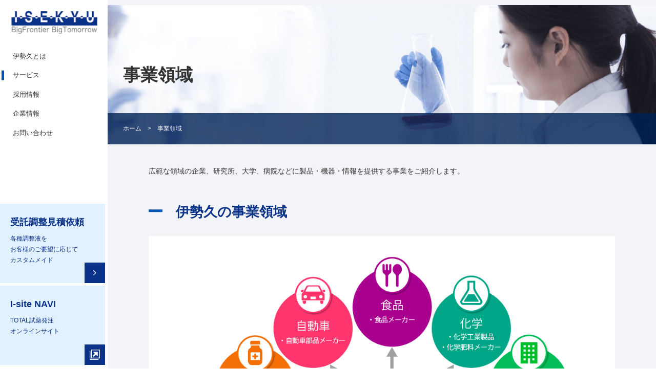

--- FILE ---
content_type: text/html; charset=UTF-8
request_url: https://www.isekyu-jp.com/service/business_area/
body_size: 11323
content:
<!doctype html>
<html lang="ja">
<head>
		<meta charset="utf-8">
<meta http-equiv="X-UA-Compatible" content="IE=edge"/>
<meta name="viewport" content="width=device-width, initial-scale=1, minimum-scale=1, maximum-scale=1, user-scalable=no">
<!--	<meta name="viewport" content="width=device-width, initial-scale=1.0">-->
<meta name="description" content="ISK,伊勢久,受託調製,ﾗｲﾌｻｲｴﾝｽ・試薬部門,化成品部門,メディカル部門,セラミックス部門,産廃部門,粉体部門,国際部,製造部">
<meta name="keywords" content="">
<title>事業領域 - 伊勢久株式会社</title>
<link rel="stylesheet" href="../../_css/service.css"></head>

<body id="service">
	<div id="body-wrap">
		<!-- contents-wrap -->
		<div id="contents-wrap">
	
			<!-- header -->
						<header id="header" class="tab_cont">
				<div class="inner">
					<h1 id="header-logo">
						<a href="../../"><img src="../../_img/common/logo.png" alt="企業ロゴ | 伊勢久株式会社"></a>
					</h1>
					<a href="" id="nav_bar"><span></span></a>
				</div>
			</header><!-- / header -->
	
			<!-- nav -->
					<nav id="nav"><div class="inner">
			<ul>
				<li class="pc_only"><a href="/">
					<div class="img_box"><img src="../../_img/common/logo.png" alt="企業ロゴ | 伊勢久株式会社"></div>
					</a></li>
				<li class="pointer ">
					<span id="acd_01">伊勢久とは</span>
						<ul class="acd_cont acd_01">
							<li>
								<a href="/about/philosophy/"><small>┗</small>企業理念</a>
							</li>
							<li>
								<a href="/about/message/"><small>┗</small>社長 メッセージ</a>
							</li>
						</ul>
				</li>
				<li class="pointer current">
					<span id="acd_02">サービス</span>
					<ul class="acd_cont acd_02">
						<li><a href="../../service/business_area/">事業領域</a></li>
						<li><a href="../../service/maker/">取扱メーカー一覧</a></li>
						<li><a href="../../service/manufacturing_department/">製造部門</a></li>
						<li><a href="../../service/commissioned/">受託調製サービス</a></li>
						<li><a href="../../service/industrial_waste/">産廃部門</a></li>
						<li><a href="../../service/artificial_gene/">人工遺伝子合成</a></li>
					</ul>
				</li>
				<li class="pointer ">
					<span id="acd_03">採用情報</span>
					<ul class="acd_cont acd_03">
						<li><a href="../../recruit/">採用トップ</a></li>
						<li><a href="../../recruit/message.html">代表者からのメッセージ</a></li>
						<li><a href="../../recruit/#inteervier">先輩インタビュー</a></li>
						<li><a href="../../recruit/jobs.html">伊勢久の仕事</a></li>
						<li><a href="../../recruit/education.html">教育・研修</a></li>
						<li><a href="../../recruit/new_graduate.html">新卒採用について</a></li>
						<li><a href="../../recruit/halfway.html">中途採用について</a></li>
<!--
						<li><a href="../../recruit/">新卒採用について</a></li>

						
						<li><a href="">代表者からのメッセージ</a></li>
						<li><a href="">採用担当者からのメッセージ</a></li>
						<li><a href="">社員の一日</a></li>
						<li><a href="">先輩インタビュー</a></li>
						<li><a href="">教育・研修</a></li>
						
-->
					</ul>
				</li>
				<li class="pointer ">
					<span id="acd_04">企業情報</span>
					<ul class="acd_cont acd_04">
						<li><a href="../../company/">会社概要</a></li>
						<li><a href="../../company/office/">営業拠点</a></li>
						<li><a href="../../company/history/">沿　革</a></li>
						<li><a href="../../company/welfare/">福利厚生</a></li>
						<li><a href="../../company/csr/">ＣＳＲ情報</a></li>
					</ul>
				</li>
				<li class="pointer ">
					<span id="acd_05">お問い合わせ</span>
					<ul class="acd_cont acd_05">
						<li><a href="../../contact/">お問い合わせフォーム</a></li>
						<li><a href="../../contact/commissioned/">受託調製見積依頼フォーム</a></li>
						<li><a href="../../contact/artificial_gene/">人工遺伝子合成 お問い合わせフォーム</a></li>
						<li><a href="../../contact/recruit/">新卒採用問い合わせ</a></li>
						<li><a href="../../contact/recruit/">中途採用問い合わせ</a></li>
						<li><a href="../../privacy/">個人情報の取扱いについて</a></li>
					</ul>
				</li>
			</ul>
			<div class="bnr">
				<ul>
					<li><a href="../../contact/commissioned/">
						<h3>受託調整見積依頼</h3>
						<p>各種調整液を<br>お客様のご要望に応じて<br>カスタムメイド</p>
<!--						<img src="../../_img/common/menu_bnr_01.jpg" alt="受託調製見積依頼">-->
					</a></li>
					<li><a href="https://www.i-sitenavi.com" target="_blank">
						<h3>I-site NAVI</h3>
						<p>TOTAL試薬発注<br>オンラインサイト</p>
<!--						<img src="../../_img/common/menu_bnr_02.jpg" alt="I-site NAVI">-->
					</a></li>
				</ul>
			</div>
			</div></nav><!-- / nav -->


			<!-- main -->
			<main id="main">
				<div id="business_area" class="inner">
					<!-- mv -->
					<section id="mv">
						<div class="inner">
							<div class="img_box">
								<img src="../../_img/service/service_mv.jpg" class="pc_mv" alt="産廃部門 | 伊勢久株式会社">
								<img src="../../_img/service/sp_mv.jpg" class="sp_mv" alt="産廃部門 | 伊勢久株式会社">
								<h2>事業領域</h2>
								<!-- breadcrumbs -->
								
			<div class="crumbList" itemscope itemtype="//schema.org/BreadcrumbList">
				<span itemprop="itemListElement" itemscope itemtype="//schema.org/ListItem"><a itemprop="item" href="../../"><span itemprop="name">ホーム</span></a><meta itemprop="position" content="1" /></span>　>　
				<span itemprop="itemListElement" itemscope itemtype="//schema.org/ListItem"><span itemprop="name">事業領域</span><meta property="position" content="2"></span>
			</div>
		<!-- / breadcrumbs -->
							</div>
						</div>
					</section><!-- / mv -->
					<!-- headding -->
					<section id="headding">
						<div class="sec_inner">
							<p>広範な領域の企業、研究所、大学、病院などに製品・機器・情報を提供する事業をご紹介します。</p>
						</div>
					</section><!-- / headding -->
					<!-- business_info -->
					<section id="business_info">
						<div class="sec_inner">
							<h2 class="c_ttl">伊勢久の事業領域</h2>
							<div class="info_box">
								<div class="img_box"><img src="../../_img/service/business_01.png" alt=""></div>
								<p>
									バイオ・環境・粉体の各分野に特化し、医療・医薬、化学、自動車、食品など広範囲にわたる企業、研究所、さらには大学、病院などに試薬・化成品・臨床検査薬・セラミックス原材料・分析機器、及びプラントなどの設備を提供しています。<br>
									また、近年ではライフサイエンス分野へも事業を拡大し、社会課題の解決のサポートを実践。さらに、製造部門を有する特長を生かし、調製液のカスタムメイドも行うなど、社会、そしてお客様のニーズに即した事業を展開しています。
								</p>
							</div>
						</div>
					</section><!-- / business_info -->
				</div>
			</main><!-- / main -->

			<!-- footer -->
					<footer id="footer"><div class="inner">
			<!-- pageup -->
			<div id="pageup"><a href="#"><span><span class="w_650">PAGE TOP </span><i class="fal fa-chevron-up"></i></span></a></div><!-- / pageup -->
			<div class="footer_menu w_768">
				<ul class="flb">
					<li><a href="../../" class="fwb">TOP</a></li>
					<li>
						<ul>
							<li class="fwb">伊勢久とは</li>
							<li>┗ <a href="../../about/philosophy/">企業理念</a></li>
							<li>┗ <a href="../../about/message/">社長 メッセージ</a></li>
						</ul>
					</li>
					<li>
						<ul>
							<li class="fwb">サービス</li>
							<li>┗ <a href="../../service/business_area/">事業領域</a></li>
							<li>┗ <a href="../../service/maker/">取扱メーカー一覧</a></li>
							<li>┗ <a href="../../service/manufacturing_department/">製造部門</a></li>
							<li>┗ <a href="../../service/commissioned/">受託調製サービス</a></li>
							<li>┗ <a href="../../service/industrial_waste/">産廃部門</a></li>
							<li>┗ <a href="../../service/artificial_gene/">人工遺伝子合成</a></li>
						</ul>
					</li>
					<li>
						<ul>
							<li class="fwb">採用情報</li>
							<li>┗ <a href="../../recruit/">採用トップ</a></li>
							<li>┗ <a href="../../recruit/message.html">代表者からのメッセージ</a></li>
							<li>┗ <a href="../../recruit/#inteervier">先輩インタビュー</a></li>
							<li>┗ <a href="../../recruit/jobs.html">伊勢久の仕事</a></li>
							<li>┗ <a href="../../recruit/education.html">教育・研修</a></li>
							<li>┗ <a href="../../recruit/new_graduate.html">新卒採用について</a></li>
							<li>┗ <a href="../../recruit/halfway.html">中途採用について</a></li>
						</ul>
					</li>
					<li>
						<ul>
							<li class="fwb">企業情報</li>
							<li>┗ <a href="../../company/">会社概要</a></li>
							<li>┗ <a href="../../company/office/">営業拠点</a></li>
							<li>┗ <a href="../../company/history/">沿　革</a></li>
							<li>┗ <a href="../../company/welfare/">福利厚生</a></li>
							<li>┗ <a href="../../company/csr/">ＣＳＲ情報</a></li>
						</ul>
					</li>
					<li>
						<ul>
							<li><a href="../../contact/">お問い合わせフォーム</a></li>
							<li><a href="../../contact/commissioned/">受託調製見積依頼フォーム</a></li>
							<li><a href="../../contact/artificial_gene/">人工遺伝子合成 お問い合わせフォーム</a></li>
							<li><a href="../../contact/recruit/">新卒採用問い合わせ</a></li>
							<li><a href="../../contact/recruit/">中途採用問い合わせ</a></li>
							<li><a href="../../privacy/">個人情報の取扱いについて</a></li>
						</ul>
					</li>
				</ul>
			</div>
			<p id="footer-copy">Copyright &copy; ISEKYU All Rights Reserved.</p>
			</div></footer><!-- / footer -->

		</div><!-- / contents-wrap -->
	</div><!-- / body-wrap -->
<!-- script -->
	
<script src="../../_js/jquery-3.3.1_other-1.0.js"></script>
<script src="https://unpkg.com/aos@next/dist/aos.js"></script>
<script src="../../_js/common.js"></script>
<script src="../../_js/all_page.js"></script>

	<script type='text/javascript'>

  var _gaq = _gaq || [];
  _gaq.push(['_setAccount', 'UA-29614470-1']);
  _gaq.push(['_trackPageview']);

  (function() {
    var ga = document.createElement('script'); ga.type = 'text/javascript'; ga.async = true;
    ga.src = ('https:' == document.location.protocol ? 'https://ssl' : 'http://www') + '.google-analytics.com/ga.js';
var s = document.getElementsByTagName('script')[0]; s.parentNode.insertBefore(ga, s);
})();

</script>
<script src="../../_js/index.js"></script>
<!-- / script -->
</body>
</html>


--- FILE ---
content_type: text/css
request_url: https://www.isekyu-jp.com/_css/service.css
body_size: 32006
content:
@charset "utf-8";
@import url(normalize.css);
@import url(../_plugin/fontawesome/css/all.min.css);
@import url(https://unpkg.com/aos@next/dist/aos.css);
@import url(common_parts.css);
@import url(common.css);


/* 共通 ----------*/
.cr_red { color: #ff366e; }
#main { position: relative; z-index: 2; }
#main a { display: block; }
section h2 { margin-bottom: 3rem; font-size: 3.25rem; }
section .c_ttl { position: relative; padding: 0 0 0 2em; font-size: 2.5rem; color: #0a3289; }
section .c_ttl::before { position: absolute; top: 50%; left: 0; content: ""; display: block; width: 1em; line-height: 1; border-top: 4.5px solid #0054b4; transform: translateY(calc(-50% - 2.5px)); }
section .c_sub { font-size: 2.7rem; font-weight: 500; line-height: 1.3; }
.sup { position: relative; padding-left: 1em; }
.sup > span:nth-of-type(1) { position: absolute; top: 0%; left: 0; }

@media screen and ( min-width: 1920px ) {
	#mv img, main img { width: 100%; }
}

/* mv ----------*/
#mv { margin-top: 60px; }
#mv .pc_mv { display: none; }
#mv .img_box { position: relative; width: 100%; height: 350px; overflow: hidden; }
#mv h2 { position: absolute; top: 50%; left: 2rem; font-size: 3.4rem; transform: translateY(-50%); }
/*#mv img { position: fixed; z-index: 0; top: 60px; left: 35%; width: auto; height: 350px; max-width: inherit; transform: translate(-50%, 0); }*/
#mv img { position: fixed; z-index: 0; top: 60px; left: 0; height: auto; max-width: inherit; width: 125%; left: -25%; }
@media screen and ( min-width: 481px ) {
	#mv h2 { left: 3rem; }
}
@media screen and ( min-width: 651px ) {
	#mv { margin-top: 100px; }
	#mv .pc_mv { display: block; }
	#mv .sp_mv { display: none; }
	#mv img { position: fixed; z-index: 0; top: 60px; left: 35%; width: auto; height: 350px; max-width: inherit; transform: translate(-50%, 0); }
}
@media screen and ( min-width: 769px ) {
	#mv .img_box { height: auto; }
	#mv img { position: static; width: 100%; height: auto; transform: none; height: 350px; }
}
@media screen and ( min-width: 981px ) {
	#mv { margin-top: 0; }
	#mv .img_box { position: relative; max-height: 450px; overflow: hidden; }
	#mv img { width: 100%; height: auto; }
}

/* servis ==============================*/
/* 共通 ----------*/
#service section:not(#mv) { margin: -3rem 0; }
#service section:nth-last-of-type(1) { margin-bottom: 0; }
#service #mv + section { margin-top: 0; }
#service .sec_inner { position: relative; z-index: 2; padding: 3rem 2rem; background: #fff; }
#service section:nth-last-of-type(1) .sec_inner { padding-bottom: 3rem; }
#service h2.c_ttl { font-size: 3rem; line-height: 1.3; }
#service h2 span { display: block; font-size: 1.6rem; color: #1c3968; }
#service h3 { font-size: 2.6rem; }
#service main p { font-size: 1.8rem; }
#service .c_sub { font-size: 2.7rem; font-weight: 500; line-height: 1.3; }
#service table { width: 100%; }
#service tr { border: 1px solid #8e99bb; }
#service th { display: block; padding: 1.5rem; font-size: 2rem; text-align: left; background: #cfd4e3; border-bottom: 1px solid #8e99bb; }
#service td { display: block; padding: 1.5rem; font-size: 1.8rem; vertical-align: middle; }
#service table + p { margin: 0; }
#service dl dt { font-size: 2rem; }
#service .list_box ul,
#service dl dd { font-size: 1.8rem; }
@media screen and ( min-width: 481px ) {
	#service section:not(#mv) { margin: 0; }
	#service section:nth-last-of-type(1) .sec_inner { padding-bottom: 4rem; }
	#service #mv + section { margin-top: 0; }
	#service section .sec_inner { padding: 4rem 3rem; }
	#service section p,
	#service section li,
	#service section dl dd { font-size: 1.8rem; }
}
@media screen and ( min-width: 769px ) {
	#service section h2.c_ttl { font-size: 2.65rem; }
	#service section p,
	#service section li,
	#service section dl dt,
	#service section dl dd { font-size: 1.4rem; }
	#service section .c_sub { font-size: 2.7rem; }
	#service th,
	#service td { display: table-cell; font-size: 1.4rem; }
	#service th { border-bottom: none; border-right: 1px solid #8e99bb; }
	#service .list_box { display: flex; }
	#service .list_box ul { width: calc( (99.999% - 4rem) / 2 ); }
	#service .list_box ul:not(:nth-last-of-type(1)) { margin-right: 4rem; }
}
@media screen and ( min-width: 981px ) {
	#service section:not(#mv) { padding: 4rem 0; }
	#service section:not(#headding)  {  padding-top: 1rem; }
	#service section .sec_inner { padding: 0 8rem; }
	#service th { text-align: left; }
	#service td { padding: 1.5rem; vertical-align: middle; }
	#service .list_box ul { width: calc( (99.999% - 7rem) / 2.5 ); }
	#service .list_box ul:not(:nth-last-of-type(1)) { margin-right: 7rem; }
}

/* 共通サイドリンク ----------*/
#service aside { position: fixed; right: 0; z-index: 5; width: 100%; z-index: 9999: }
#service aside p { font-size: 1.4rem; color: #fff; font-weight: 500; }
#service aside .item_box { position: relative; }
#service aside a { padding: 1rem; }
#service aside .item_box::after { content: "\f054"; font-family: "Font Awesome 5 Pro"; width: 2rem; height: 2rem; display: block; position: absolute; top: 50%; left: 90%; transform: translateY(-50%); line-height: 1; background: #fff; text-align: center; padding: 0.3rem 0; }
#service aside .form_link.flb { display: flex; }
#service aside .doub { width: 50%; }
@media all and (-ms-high-contrast: none){
  #service aside .item_box::after { padding: 0.5rem 0; }
}
#service aside .item_box:nth-of-type(1) { background: #0a77fe; border-radius: 3px 0 0 0; }
#service aside .item_box:nth-of-type(2) { background: #ff0069; border-radius: 0 0 0 3px; }
#service aside .item_box:nth-of-type(1)::after { color: #0a77fe; }
#service aside .item_box:nth-of-type(2)::after { color: #ff0069; }
@media screen and ( min-width: 481px ) {
	#service aside p { font-size: 1.6rem; }
	#service aside p::after { line-height: 1.5; }
}
@media screen and ( min-width: 651px ) {
	#service aside p::after { width: 3rem; height: 3rem; }
	#service aside.fix { position: fixed; top: 100px!important; }
}
@media screen and ( min-width: 981px ) {
	#service aside { position: absolute; top: 0; right: 0; max-width: 57px; }
	#service aside.fix { position: fixed; top: 60px!important; right: 0; }
	#service aside p { font-size: 1.8rem; line-height: 2; -webkit-writing-mode: vertical-rl; -ms-writing-mode: tb-rl; writing-mode: vertical-rl; }
	#service aside .item_box { max-width: 7rem; }
	#service aside .line_h { line-height: 1; }
	#service aside.fix { position: fixed; top: 0!important; }
	#service aside a { padding: 2rem 1rem 8rem; }
	#service aside .item_box::after { bottom: 2rem; top:auto; bottom: 2rem; left: 50%; transform: translateX(-50%); padding: 0.3rem 0; }
	#service aside .form_link.flb { display: block; }
	#service aside .doub { width: 100%; }
}
@supports (-ms-ime-align: auto) {
	#service aside .item_box { max-height: 280px; }
}
/* basic_info */
@media screen and ( min-width: 769px ) {
	#basic_info th { width: 160px; }
}
/* officer_list */
@media screen and ( min-width: 769px ) {
	#officer_list th { width: 230px; }
}
/* officer_list */

/* commissioned ==============================*/
/* 共通 ----------*/
#commissioned { background: #f2f4f7; }
#commissioned section .sec_inner { background: #f2f4f7; }
#commissioned section:not(#trouble) { padding-top: 1rem; }
#commissioned h3 { font-weight: 600; color: #0a3289; line-height: 1.3; }

/* trouble ----------*/
#trouble { margin-top: 5rem; }
#trouble .item_box { background: #fff; padding: 3rem 3rem 2rem; }
#trouble .flb { justify-content: center; margin-bottom: 2rem; }
#trouble .flb h3 { line-height: 1.5; padding: 1rem; font-weight: 300; color: #fff; background: #1c3968; border-radius: 10px 10px 0 0; }
#trouble .flb p { background: #d9dde9; margin: 0; padding: 2rem; border-radius: 0 0 10px 10px;  }
#trouble .flb .l_cont { margin-bottom: 2rem; }
@media screen and (min-width: 768px) {
	#trouble { padding-top: 4rem!important; }
	#trouble .flb { margin-bottom: 4rem; display: flex; }
	#trouble .flb h3 { font-size: 2.2rem; }
	#trouble .flb p { background: #d9dde9; margin: 0; padding: 2rem 6rem; border-radius: 0 0 10px 10px; }
	#trouble .flb .l_cont { margin: 0 1.5rem 0 0; }
	#trouble .flb + p { font-size: 2.2rem; font-weight: bold; }
	#trouble .flb + p + p { margin: 0; font-size: 5rem; line-height: 1; }
}
/* merit ----------*/
#merit .flb > li { margin-bottom: 1rem; background: #fff; padding: 2rem; }
#merit h3 { padding-left: 5rem; position: relative; }
#merit h3::before { content:""; width: 4rem; height: 4rem; display: block; position: absolute; top: 50%; left: 0;  transform: translateY(-50%); }
#merit .item_box li { position: relative; }
#merit .item_box li:nth-of-type(1) h3::before { background: url(../_img/service/icon_03.png)no-repeat; background-size: contain; }
#merit .item_box li:nth-of-type(2) h3::before { background: url(../_img/service/icon_04.png)no-repeat; background-size: contain; }
#merit .item_box li:nth-of-type(3) h3::before { background: url(../_img/service/icon_05.png)no-repeat; background-size: contain; }
#merit .item_box li:nth-of-type(4) h3::before { background: url(../_img/service/icon_06.png)no-repeat; background-size: contain; }
#merit .callout { margin-top: 3rem; position: absolute; width: calc(100% - 4rem); bottom: 4rem; top: auto; padding: 0 2rem 0 0; }
#merit .callout p { position: relative; text-align: center; border-radius: 8px; color: #fff; font-size:  2.2rem; padding: 1rem 0; }
#merit .callout p:before { content: ""; position: absolute; top: -32px; left: 2rem; border: 16px solid transparent; }
#merit li:nth-of-type(1) .callout p { background: #29c2ae; }
#merit li:nth-of-type(1) .callout p::before {  border-bottom: 16px solid #29c2ae; }
#merit li:nth-of-type(2) .callout p { background: #ff8d96; }
#merit li:nth-of-type(2) .callout p::before {  border-bottom: 16px solid #ff8d96; }
#merit li:nth-of-type(3) .callout p { background: #6eb3f5; }
#merit li:nth-of-type(3) .callout p::before {  border-bottom: 16px solid #6eb3f5; }
#merit li:nth-of-type(4) .callout p { background: #ff9d61; }
#merit li:nth-of-type(4) .callout p::before {  border-bottom: 16px solid #ff9d61; }
#merit .item { margin-bottom: 10rem; }
@media screen and ( min-width: 768px ) {
	#merit .flb { display: flex; }
	#merit .item_box .flb { flex-wrap: wrap; }
	#merit .item_box h3 { color: #231815; }
	#merit .flb > li { width: calc( (100% - 1rem) / 2 ); padding: 4rem 3rem; }
	#merit .flb > li:not(:nth-of-type(even)) { margin-right: 1rem; }
}

/* flow ----------*/
#flow .flow_item { background: #fff; padding: 2rem 1rem; }
#flow .flow_item .flb li { text-align: center; margin-bottom: 2.5rem; }
#flow .item_box { background: #fff; padding: 0 3rem 4rem; }
#flow .cr_red { display: block; }
@media screen and ( min-width: 480px ) {
	#flow .flow_item .flb { display: flex; flex-wrap: wrap; }
	#flow .flow_item .flb li { width: calc( (100% - 10rem) / 5 ); margin-bottom: 0; }
	#flow .flow_item .flb li:not(:nth-last-child(1)) { margin-right: 2rem; }
	#flow .flow_item .flb li p { font-size: 1.8rem; }
}
@media screen and ( min-width: 768px ) {
	#flow .flow_item { padding: 4rem 3rem; }
	#flow .flow_item .flb li { width: calc( (100% - 12rem) / 5 ); margin-bottom: 0; }
	#flow .flow_item .flb li:not(:nth-last-child(1)) { margin-right: 3rem; }
	#flow .item_box { padding: 0 3rem 4rem; }
	#flow .cr_red { display: inline; }
}

/* case ----------*/
#case .case_box .tgl { text-align: center; font-weight: bold; line-height: 1.5; margin-bottom: 2rem; }
#case .case_box h4 { color: #1c3968; }
#case .case_box .proposal { position: relative; padding: 2rem; background: #d9dde9; margin: 0 0 3rem; border-radius: 10px; }
#case .case_box .proposal::after { content: ""; position: absolute; top: 100%; left: 50%; margin-left: -15px; border: 15px solid transparent; border-top: 15px solid #d9dde9; }
#case .callout { position: relative; display: inline-block; border-radius: 10px; margin-bottom: 3rem; padding: 7px 10px; background: #1c3968; width: 100%; }
#case .callout:before { content: ""; position: absolute; top: 100%; left: 50%; margin-left: -15px; border: 15px solid transparent; border-top: 15px solid #1c3968; }
#case .callout p { color: #fff; font-size: 2.1rem; padding: 1rem; }
#case .case_box { background: #fff; margin-bottom: 1rem; position: relative; padding: 1rem 1rem 6rem; }
#case .case_no h3 { text-align: left; }
#case .case_img { text-align: center; margin-top: -7rem; position: relative; z-index: 2; }
#case .case_img img { width: auto; }
@media screen and ( min-width: 480px ) {
	#case .case_img { margin-top: -10rem; }
}
@media screen and ( min-width: 768px ) {
	#case .case_box h4 { font-size: 1.5rem; }
	#case .case_box .tgl { font-size: 2.4rem; }
	#case .case_box ul { display: inline-block; text-align: center; }
	#case .case_box li { text-align: left; font-size: 1.5rem; }
	#case .case_box .proposal { position: relative; padding: 2rem; background: #d9dde9; margin: 0 9.5rem 3rem; border-radius: 10px; }
	#case .case_box .proposal p { margin: 0; }
	#case .case_no { background: #1c3968; padding: 2rem; position: absolute; left: 0; top: 0; }
	#case .case_no h3 { color: #fff; font-size: 1.06rem; font-weight: normal; text-align: center; }
	#case .case_no span { display: block; font-size: 2.1rem; font-weight: bold; }
	#case .case_merit { text-align: center; }
	#case .case_img { margin-top: -12rem; }
	#case .case_merit li .cor_p { color: #ff366e; }
}



/* business_area ==============================*/
/* 共通 ----------*/
#business_area { background: #f2f4f7; }
#business_area .sec_inner { background: #f2f4f7; }

/* #business_info ----------*/
#business_info .info_box { padding: 3rem 2rem; background: #fff; }
#business_info .info_box p { max-width: 900px; margin: auto; }
#business_info .img_box { max-width: 900px; text-align: center; margin: 0 auto 2rem; }
@media screen and ( min-width: 769px ) {
	#business_info .info_box { padding: 4rem 9rem 6rem; }
	#business_info .img_box { margin: 0 auto 5rem; }
}

/* artificial_gene ==============================*/
/* 共通 ----------*/
#artificial_gene { background: #f2f4f7; }
#artificial_gene .sp_br { display: block; }
#artificial_gene .sec_inner { background: #f2f4f7; }
#artificial_gene h3 { color: #ff366e; font-weight: normal; margin-bottom: 1.5rem; }
#artificial_gene h4 { font-size: 2.7rem; }
#artificial_gene .sup { padding-left: 1.5em; }
#artificial_gene .sup span { color: #0a3289; font-size: inherit; }
@media screen and ( min-width: 651px ) {
	#artificial_gene .sp_br { display: inline; }
}
@media screen and ( min-width: 768px ) {
	#artificial_gene h4 { font-size: 1.6rem; }
}

/* technology ----------*/
#technology .item_box { background: #fff; padding: 2rem; margin-bottom: 1rem; }
#technology .right_box { margin-top: 2rem; }
#technology .spec .sup span { color: #000; }

@media screen and ( min-width: 981px ) {
	#technology { margin-top: 4rem!important; }
	#technology .item_box { padding: 3rem; }
	#technology .flb { flex-wrap: wrap; }
	#technology .left_box { width: calc(60% - 3rem); margin-right: 3rem; }
	#technology .left_box p { font-size: 1.4rem; }
	#technology .right_box { width: 40%; }
	#technology .right_box p,
	#technology .right_box li { font-weight: 600; }
	#technology .spec h3 { font-size: 2.1rem; margin: 4rem 0 3rem; }
	#technology .spec h4 { background: #cfd4e3; padding: 0.5rem 0; font-size: 1.9rem; }
	#technology .spec ul { padding: 3rem; }
	#technology .spec .item_box { padding: 0; }
	#technology .spec .flb li { width: calc( 99.999% / 3 ); }
}

/* standard_service ----------*/
#standard_service h4 { margin: 2rem 0 3px; }
#standard_service ul { margin-top: 1rem; }
#standard_service ul.flb { display: flex; flex-wrap: wrap; margin: 0; }
#standard_service ul.flb li:nth-of-type(1),
#standard_service ul.flb li:nth-of-type(2) { background: #cfd4e3; }
#standard_service ul.flb li:nth-of-type(n + 3) { background: #fff; }
#standard_service ul.flb li { width: 50%; padding: 1rem; border: 1px solid #e4e8ee; }
#standard_service li.sup span { color: inherit; }
#standard_service .spec .sup span { color: #000; font-size: inherit; }
@media screen and ( min-width: 981px ) {
	#standard_service .flb { flex-wrap: wrap; }
	#standard_service .flb > div { width: calc( (99.999% - 3rem) / 2 ); }
	#standard_service .left_box { margin-right: 3rem; }
	#standard_service ul.flb { text-align: center; margin-bottom: 1rem; }
	#standard_service li.sup span { font-size: 1.8rem; line-height: 1.5; }
}

/* fast_service ----------*/
#fast_service h4 { margin: 2rem 0 3px; }
#fast_service ul { margin-top: 1rem; }
#fast_service ul.flb { text-align: center; margin-bottom: 1rem; display: flex; flex-wrap: wrap; }
#fast_service ul.flb li { width: 50%; padding: 1rem; border: 1px solid #e4e8ee; }
#fast_service ul.flb li span { display: inline-block; text-align: right; }
#fast_service ul.flb li:nth-of-type(1),
#fast_service ul.flb li:nth-of-type(2) { background: #cfd4e3; }
#fast_service ul.flb li:nth-of-type(n + 3) { background: #fff; }
#fast_service li.sup span { color: inherit; font-size: inherit; }
@media screen and ( min-width: 981px ) {
	#fast_service .left_box { margin-right: 3rem; }
	#fast_service ul { margin-top: 0; }
	#fast_service .flb { flex-wrap: wrap; }
	#fast_service .flb > div { width: calc( (99.999% - 3rem) / 2 ); }
	#fast_service li.sup span { font-size: 1.8rem; line-height: 1.5; }
}
/* #vector ----------*/
#vector h4 span { color: #0a3289; }
#vector ol .sup span { font-size: inherit; color: inherit; line-height: inherit; }
#vector .item_box { padding-top: 2rem; border-top: 1px solid #8e99bb; }
#vector .item { margin: 1rem 0; }
#vector .item p { font-weight: 600; }
@media screen and ( min-width: 981px ) {
	#vector h4 { margin: 2rem 0 3px; }
	#vector .item_box { padding-top: 3rem; }
}

/* maker ==============================*/
/* #makers_list ----------*/
#makers_list .soat_btn ul,
#makers_list .item_box ul { display: flex; flex-wrap: wrap; }
#makers_list .soat_btn ul { margin-bottom: 3rem; }
#makers_list .soat_btn li { width: calc( (99.999% - 4rem) / 3 ); margin-bottom: 1rem; }
#makers_list .soat_btn li:not(:nth-of-type(3n)),
#makers_list .item_box li:nth-of-type(odd) { margin-right: 2rem; }
#makers_list .item_box { margin-bottom: 3rem; }
#makers_list .item_box li { width: calc( (99.999% - 2rem) / 2 ); margin-bottom: 1rem; }
@media screen and ( min-width: 769px ) {
	#makers_list h2.c_ttl { padding-bottom: 1rem; border-bottom: 1px solid #231815; }
	#makers_list .soat_btn li:not(:nth-of-type(3n)),
	#makers_list .item_box li:nth-of-type(odd) { margin-right: 0; }
	#makers_list .soat_btn { margin-bottom: 5rem; }
	#makers_list .soat_btn li { width: calc((99.999% - 6rem) / 4); }
	#makers_list .soat_btn li:not(:nth-of-type(4n)) { margin-right: 2rem; }
	#makers_list .item_box { margin: -2rem 0 5rem; padding-top: 2rem; }
	#makers_list .item_box .c_sub { position: relative; padding-left: 1.5rem; line-height: 1; margin-bottom: 3rem; }
	#makers_list .item_box .c_sub::before { content:""; width: 6px; height: 100%; display: block; background: #0054b4;; position: absolute; top: 0; left: 0; }
	#makers_list .item_box li { width: calc( (99.999% - 4rem) / 3 ); margin-bottom: 1rem; }
	#makers_list .item_box li:not(:nth-of-type(3n)) { margin-right: 2rem; }
}

/* manufacturing_department ==============================*/
/* manufacturing */
#manufacturing { margin: 0!important; }
#manufacturing h3 { padding: 1rem 3rem; background: #cfd4e3; font-size: 2.4rem; }
#manufacturing h4 { position: relative; margin: 2rem 2rem 0; padding-left: 1rem; border-bottom: 1px solid #e4e8ee; font-size: 2rem; }
#manufacturing h4::before { position: absolute; top: 0; left: 0; content:""; display: block; width: 5.5rem; height: 100%; border-left: 5.5px solid #1982de; }
#manufacturing ul { padding: 1rem 2rem 2rem; }
#manufacturing .item_box { background: #fff; }
@media screen and ( min-width: 768px ) {
	#manufacturing h3 { font-size: 1.9rem; }
	#manufacturing h4 { font-size: 1.5rem; margin: 3rem 3rem 0; }
	#manufacturing ul { padding: 3rem; }
	#manufacturing li { font-size: 1.5rem; }
	#manufacturing .item_box { margin-bottom: 2rem; }
	#manufacturing .item_box + p { font-size: 1.5rem; }
}

/* commissioned_link */
#commissioned_link { margin: 0!important; }
#commissioned_link .sec_inner { position: relative; background: url(../_img/service/service_mv.jpg)no-repeat right; background-size: cover; }
#commissioned_link .sec_inner::after { position: absolute; z-index: 0; top: 0; left: 0; content: ""; display: block; width: 100%; height: 100%; background: rgba(0, 33, 86, 0.8); padding: 0 8rem; }
#commissioned_link .link_btn { position: relative; z-index: 1; padding: 5rem 0; }
#commissioned_link .link_btn .btn { width: 30rem; margin: auto; background: #fff; }
#commissioned_link .link_btn .btn a { position: relative; padding: 2rem 2rem 2rem 4rem; font-size: 2rem; color: #0a3289; }
#commissioned_link .link_btn .btn a::before { position: absolute; top: 50%; left: 0; content: ""; display: block; width: 1.5em; height: 4px; border-top: 4px solid; transform: translateY(-50%); }
#commissioned_link .link_btn .btn a::after { position: absolute; top: 50%; right: 2rem; content: "\f105"; width: 35px; height: 35px; font-family: 'Font Awesome 5 Pro'; color: #fff; text-align: center; background: #0a3289; transform: translateY(-50%); font-weight: 100; line-height: 2; }
@media screen and (min-width: 480px) {
	#commissioned_link .link_btn .btn { width: 40rem; font-weight: bold; }
	#commissioned_link .link_btn .btn a { padding: 3rem 2rem 3rem 5rem; font-size: 2.2rem }
	#commissioned_link .link_btn .btn a::after { line-height: 1.8; }
}
@media screen and (min-width: 768px) {
	#commissioned_link { padding: 4rem 0 0!important; }
	#commissioned_link .sec_inner { background-position: center; padding: 0!important; }
	#commissioned_link .link_btn .btn a::after { line-height: inherit; }
}

/* industrial_waste ==============================*/
/* allow_list */
#allow_list h2.c_ttl { margin-bottom: 2rem; }
#allow_list .table_wrap th,
#allow_list .table_wrap td { border-right: 1px solid #e4e8ee;  display: table-cell; }
#allow_list .table_wrap tr { border: 1px solid #e4e8ee; display: table-row; }
#allow_list .table_wrap th { font-weight: normal; white-space: nowrap; }
#allow_list .table_wrap td { font-size: 1.5rem; padding: 1rem 2rem; background: #fff; }
#allow_list .table_wrap td:nth-of-type(3) { text-align: center; }
#allow_list .table_wrap img { width: auto; }

/* business_description */
#business_description .table_wrap { width: 100%; overflow: scroll; }
#business_description .table_wrap table { min-width: 650px; }
#business_description .table_wrap table .table_wrap { overflow: inherit; }
#business_description .table_wrap th,
#business_description .table_wrap td { border-right: 1px solid #e4e8ee; display: table-cell; }
#business_description .table_wrap tr { border: 1px solid #e4e8ee; display: table-row; }
#business_description .table_wrap th { width: 450px; white-space: nowrap; }
#business_description .table_wrap td { background: #fff; }
#business_description .link_btn { position: relative; z-index: 1; padding: 5rem 0; }
#business_description .link_btn .btn { width: 28rem; margin: auto; background: #fff; }
#business_description .link_btn .btn a { position: relative; padding: 2rem 0 2rem 3rem; font-size: 1.5rem; color: #1c3968; }
#business_description .link_btn .btn a::before { position: absolute; top: 50%; left: 0; content: ""; display: block; width: 1.5em; height: 4px; border-top: 4px solid #1982de; transform: translateY(calc(-50% - 2px)); }
#business_description .link_btn .btn span { line-height: 1.5; }
#business_description .link_btn .btn img { width: 2.5rem; height: 2.5rem; vertical-align: middle; }
#business_description .attendance li a img { width: 2.5rem; height: 2.5rem; }
/* 20201128 追加コード */
#business_description .table_wrap tr th { vertical-align: middle; }
#business_description .table_wrap tr th.nbod { border-bottom: 1px solid #e4e8ee; }
#business_description .table_wrap tr td:nth-of-type(1) { min-width: 10em; }
#business_description .table_wrap tr td:nth-of-type(2) { min-width: 30em; }

@media screen and (min-width: 480px) {
	#business_description .link_btn .btn { width: 40rem; font-weight: bold; }
	#business_description .link_btn .btn a { padding: 3rem 2rem 3rem 5rem; font-size: 1.7rem; line-height: 1; }
}
@media screen and (min-width: 768px) {
	#business_description .table_wrap { overflow: inherit; }
	#business_description .table_wrap th { width: 15%; }
	#business_description .link_btn .btn { width: 45rem; }
	#business_description .attendance li:nth-of-type(1) { margin-right: 5rem; }
}

/* estimate */
#estimate .table_wrap { width: 100%; overflow: auto; }
#estimate .table_wrap table { min-width: 650px; }
#estimate .table_wrap th,
#estimate .table_wrap td { text-align: center; border-right: 1px solid #e4e8ee; display: table-cell; }
#estimate .table_wrap tr { border: 1px solid #e4e8ee; display: table-row; }
#estimate .table_wrap td { background: #fff; }
#estimate .table_wrap td:nth-of-type(1) { width: 165px; padding: 0; text-align: left; }
@media screen and ( min-width: 480px ) {
	#estimate .table_wrap td:nth-of-type(1) { width: 200px; }
}


/* chemmat ==============================*/
#chemmat #main { background: #F2F4F7; }
#chemmat #service section:not(#mv) { padding: 3rem; z-index: 3; position: relative; background: #f2f4f7; }
#chemmat section .sec_inner { padding: 0 0 7rem; background: #fff; }
#chemmat section#birth { padding-top: 5rem!important; }
#chemmat h2.c_title { position: relative; padding: 1rem 0; font-size: inherit; background: #1C3968; }
#chemmat h2.c_title::before { position: absolute; top: 50%; left: 0; content:""; width: 2em; height: 5px; border-top: 5px solid #29C2AE; transform: translateY(-50%); }
#chemmat h2.c_title span { padding-left: 2em; font-size: 2.65rem; color: #fff; }
#chemmat .item_wrap	{ padding: 0 3rem; }
#chemmat .item:not(:nth-last-of-type(1)) { padding-bottom: 6rem; border-bottom: 1px solid #C7CFDC; }
#chemmat .item h3 { font-size: 2.1rem; color: #1C3968; }
#chemmat .item p { font-size: 1.8rem; }
@media screen and ( min-width: 769px ) {
	#chemmat #service section:not(#mv) { margin-bottom: 5rem; padding: 0 8rem; }
	#chemmat section .sec_inner { padding: 0 0 5rem; }
	#chemmat .item_wrap	{ padding: 0 4rem; }
	#chemmat .item:not(:nth-last-of-type(1)) { padding-bottom: 3rem; }
	#chemmat .item p { font-size: 1.4rem; }
}

/* #mv */
#chemmat #mv h2 { line-height: 1.5; }
#chemmat #mv h2 small { display: block; font-size: 50%; color: #1C3968; font-weight: bold; }

/* birth */
#chemmat #birth h2 { padding: 1rem 0; font-size: 2.6rem; text-align: center; background: #D9DDE9; }
#chemmat #birth p { font-size: 1.8rem; }
#chemmat #birth .logo { padding: 5rem 0; }
#chemmat #birth .point ul { margin-top: 5rem; flex-wrap: wrap; }
#chemmat #birth .point li { width: 100%; }
#chemmat #birth .point li:not(:nth-last-of-type(1)) { margin-bottom: 7rem; }
#chemmat #birth .point li h3 { text-align: center; font-size: 2rem; }
#chemmat #birth .point li .img_box { margin-bottom: 2rem; }
#chemmat #birth .point li img { max-height: 55px; min-height: 55px; width: auto; }
#chemmat #birth .point li .p_btn { width: 90%; margin: auto; background: #29C2AE; border-radius: 7px; margin-top: 2rem; }
#chemmat #birth .point li .p_btn a { display: block; padding: 1.5rem 1rem; font-weight: bold; color: #fff; }
@media screen and ( min-width: 769px ) {
	#chemmat #birth .logo img { width: 45%; max-width: 500px; }
	#chemmat #birth p { font-size: 1.4rem; }
}
@media screen and ( min-width: 1024px ) {
	#chemmat #birth .point li { position: relative; width: calc( (99.999% - 4rem) / 3 ); height: 300px; }
	#chemmat #birth .point li:not(:nth-last-of-type(1)) { margin: 0 2rem 0 0; padding-right: 2rem; border-right: 1px solid #C7CFDC; }
	#chemmat #birth .point li .img_box { margin-bottom: 1rem; }
	#chemmat #birth .point li .p_btn { position: absolute; bottom: 0; left: calc( 50% - 1rem ); transform: translateX(-50%); }
}
@media screen and ( min-width: 1251px ) {
	#chemmat #birth .point li { height: 270px; }
}

/* pdf_contnet */
#chemmat section#pdf_content .sec_inner { padding-bottom: 0; }
#chemmat #pdf_content a { position: relative; padding: 3rem 0; color: #0A3289; }
#chemmat #pdf_content a span { padding-left: 4em; }
#chemmat #pdf_content a span::before { position: absolute; top: 50%; left: 0; content: ""; width: 2em; height: 5px; border-top: 5px solid #0054B4; transform: translateY(-50%); }
#chemmat #pdf_content a span::after { content: ""; display: inline-block; width: 25px; height: 25px; margin-left: 2rem; background: url(../_img/service/chemmat/pdf_icon.png)no-repeat top center; background-size: cover; vertical-align: inherit; }
@media screen and ( min-width: 769px ) {
	#chemmat section#pdf_content .sec_inner { background: none!important; }
	#chemmat #pdf_content .dl_btn { width: 50%; max-width: 450px; margin: 5rem auto; background: #fff; }
	#chemmat #pdf_content a { position: relative; padding: 3rem 0; font-size: 1.7rem; color: #0A3289; }
}

/* p_support */
#chemmat #p_support .item:not(:nth-last-of-type(1)) { margin-bottom: 6rem; }
@media screen and ( min-width: 769px ) {
	#chemmat #p_support .item { width: calc( (99.999% - 8rem) / 2 ); margin-bottom: 0; border-bottom: none; }
	#chemmat #p_support .item:nth-of-type(1) { padding-right: 4rem; margin-right: 4rem; border-right: 1px solid #C7CFDC; }
	#chemmat #p_support .item:not(:nth-last-of-type(1)) { margin-bottom: 0; }
}

/* p_safety */
#chemmat #p_safety .item:not(:nth-last-of-type(1)) { margin-bottom: 6rem; }
#chemmat #p_safety .item .item_box ul { display: flex; flex-wrap: wrap; }
#chemmat #p_safety .item .item_box li { position: relative; width: calc( (99.999% - 3rem) / 2 ); padding-left: 1em; }
#chemmat #p_safety .item .item_box li:nth-of-type(odd) { margin-right: 3rem; }
#chemmat #p_safety .item .item_box li span { position: absolute; top: 0; left: 0; }
@media screen and ( min-width: 769px ) {
	#chemmat #p_safety .item { margin-bottom: 0; }
	#chemmat #p_safety .item:not(:nth-last-of-type(1)) { margin-bottom: 3rem; }
/*	#chemmat #p_safety .item:nth-of-type(2) { display: flex; }*/
	#chemmat #p_safety .item .item_box ul { width: 50%; }
	#chemmat #p_safety .item .item_box:nth-of-type(1) { width: calc(70% - 7rem); margin-right: 7rem; }
	#chemmat #p_safety .item .item_box li { width: 35%; }
}


/* p_ui */
#chemmat #p_ui .item:not(:nth-last-of-type(1)) { margin-bottom: 3rem; }


/* contact */
#chemmat #contact { padding-top: 6rem!important; margin-bottom: 0!important; }
#chemmat #contact .sec_inner { background: none; }
#chemmat #contact .item:not(:nth-last-of-type(1)) { border-bottom: 2px solid #1C3968; padding-bottom: 6rem; }
#chemmat #contact .item:nth-of-type(2) { padding-top: 6rem; }
#chemmat #contact .item .img_box { margin-bottom: 2rem; }
#chemmat #contact .item img { width: 100%; max-width: 57px; }
#chemmat #contact .item p { margin: 0; }
#chemmat #contact .item .img_box + p { font-weight: bold; font-size: 2.2rem; }
#chemmat #contact .item .mail_btn { width: 100%; min-width: 200px; margin: auto; background: #0A64D2; border-radius: 5px; }
#chemmat #contact .item .mail_btn a { padding: 2rem 0; font-size: 1.6rem; color: #fff; word-break: break-all; }
#chemmat #contact .item:nth-of-type(2) a { font-size: 3.2rem; font-weight: bold; color: #1C3968; line-height: 1.2; }
@media screen and ( min-width: 769px ) {
	#chemmat #contact { padding-top: 0!important; }
	#chemmat #contact .item_wrap { padding: 0; display: flex; flex-wrap: wrap; }
	#chemmat #contact .item { width: 50%; border-left: 1px solid #1C3968; }
	#chemmat #contact .item:not(:nth-last-of-type(1)) { padding-bottom: 0; border-bottom: none; }
	#chemmat #contact .item:nth-last-of-type(1) { border-right: 1px solid #1C3968; }
	#chemmat #contact .item:nth-of-type(2) { padding-top: 0; }
	#chemmat #contact .item .img_box + p { font-size: 1.8rem; }
	#chemmat #contact .item .mail_btn { width: 40%; }
	#chemmat #contact .item .mail_btn a { padding: 1rem 0; font-size: 1.4rem; }
}
























--- FILE ---
content_type: text/css
request_url: https://www.isekyu-jp.com/_css/normalize.css
body_size: 2630
content:
@charset "utf-8";
/*! normalize.css v3.0.2 | MIT License | git.io/normalize */
html { font-family:sans-serif; /* 1 */ -ms-text-size-adjust:100%; /* 2 */ -webkit-text-size-adjust:100%; /* 2 */ }
* { margin:0; padding: 0; vertical-align:top; list-style:none; }
article, aside, details, figcaption, figure, footer, header, hgroup, main, menu, nav, section, summary { display:block; }
audio, canvas, progress, video { display:inline-block; /* 1 */ vertical-align:baseline; /* 2 */ }
audio:not([controls]) { display:none; height:0; }
[hidden], template { display:none; }
a { background-color:transparent; }
a:active, a:hover { outline:0; }
abbr[title] { border-bottom:1px dotted; }
b, strong { font-weight:bold; }
dfn { font-style:italic; }
h1 { font-size:2em; }
h1,h2,h3,h4,h5,h6{ font-size:100%; margin:0;}
mark { background:#ff0; color:#000; }
small { font-size:80%; }
sub, sup { font-size:75%; line-height:0; position:relative; vertical-align:baseline; }
sup { top:-0.5em; }
sub { bottom:-0.25em; }
img { border:0; }
svg:not(:root) { overflow:hidden; }
figure { margin:0; }
hr { -moz-box-sizing:content-box; box-sizing:content-box; height:0; }
pre { overflow:auto; }
code, kbd, pre, samp { font-family:monospace, monospace; font-size:1em; }
button, input, optgroup, select, textarea { color:inherit; /* 1 */ font:inherit; /* 2 */ margin:0; /* 3 */ }
button { overflow:visible; }
button, select { text-transform:none; }
button, html input[type="button"], /* 1 */
input[type="reset"], input[type="submit"] { -webkit-appearance:button; /* 2 */ cursor:pointer; /* 3 */ }
button[disabled], html input[disabled] { cursor:default; }
button::-moz-focus-inner, input::-moz-focus-inner { border:0; padding:0; }
input { line-height:normal; }
input[type="checkbox"], input[type="radio"] { box-sizing:border-box; /* 1 */ padding:0; /* 2 */ }
input[type="number"]::-webkit-inner-spin-button, input[type="number"]::-webkit-outer-spin-button { height:auto; }
input[type="search"] { -webkit-appearance:textfield; /* 1 */ -moz-box-sizing:content-box; -webkit-box-sizing:content-box; /* 2 */ box-sizing:content-box; }
input[type="search"]::-webkit-search-cancel-button, input[type="search"]::-webkit-search-decoration { -webkit-appearance:none; }
fieldset { border:1px solid #c0c0c0; margin:0 2px; padding:0.35em 0.625em 0.75em; }
legend { border:0; /* 1 */ padding:0; /* 2 */ }
textarea { overflow:auto; }
optgroup { font-weight:bold; }
table { border-collapse:collapse; border-spacing:0; }
td, th { padding:0; }

*, *:before, *:after { box-sizing:border-box; }
main { display:block; }
body { background-color:#FFF; }
i { vertical-align: baseline; }

--- FILE ---
content_type: text/css
request_url: https://www.isekyu-jp.com/_css/common_parts.css
body_size: 23840
content:
@charset "utf-8";
/*
 common
==============================*/

/* lmp font ----------*/
@font-face {font-family: 'icomoon';src: url('../_plugin/icomoon/icomoon.eot?9g5b45');src:  url('../_plugin/icomoon/icomoon.eot?9g5b45#iefix') format('embedded-opentype'),url('../_plugin/icomoon/icomoon.ttf?9g5b45') format('truetype'),url('../_plugin/icomoon/icomoon.woff?9g5b45') format('woff'),url('../_plugin/icomoon/icomoon.svg?9g5b45#icomoon') format('svg');font-weight: normal;font-style: normal;}
[class^="icon-"], [class*=" icon-"] {font-family: 'icomoon' !important;speak: none;font-style: normal;font-weight: normal;font-variant: normal;text-transform: none;line-height: 1;-webkit-font-smoothing: antialiased;-moz-osx-font-smoothing: grayscale;}
.icon-lmp-freedial:before {content: "\e90b";}.icon-lmp-other-win3:before {content: "\e90c";}.icon-lmp-check:before {content: "\e90d";}.icon-lmp-other-win2:before {content: "\e90e";}.icon-lmp-world:before {content: "\e90f";}.icon-lmp-other-win:before {content: "\e90a";}.icon-lmp-angle-right:before {content: "\e900";}.icon-lmp-angle-left:before {content: "\e901";}.icon-lmp-angle-up:before {content: "\e902";}.icon-lmp-angle-down:before {content: "\e903";}.icon-lmp-angle-last-up:before {content: "\e904";}.icon-lmp-angle-last-down:before {content: "\e905";}.icon-lmp-plus:before {content: "\e906";}.icon-lmp-minus:before {content: "\e907";}.icon-lmp-times:before {content: "\e908";}.icon-lmp-pamphlet:before {content: "\e909";}

/* setting
------------------------------------------------------------------------------------------------------------------------------------------------------------------------------------*/

/* html ----------*/
html { font-size:62.5%; }
@media screen and (max-width:720px) {
	html { font-size:56.3%; }
}
@media screen and (max-width:560px) {
	html { font-size:50%; }
}
/*@media screen and (max-width:400px) {
	html { font-size:43.8%; }
}*/

/* body ----------*/
body {
	/*font-family: YuGothic,"游ゴシック","ヒラギノ角ゴ Pro W3","Hiragino Kaku Gothic Pro","メイリオ",Meiryo,"ＭＳ Ｐゴシック",sans-serif;*/
	font-family:"ヒラギノ角ゴ Pro W3", "Hiragino Kaku Gothic Pro", "メイリオ", Meiryo, Osaka, "ＭＳ Ｐゴシック", "MS PGothic", sans-serif;
	/*font-family:"游明朝", YuMincho, "ヒラギノ明朝 ProN W6", "Hiragino Mincho ProN", "HiraMinProN-W6", "HG明朝E", "ＭＳ Ｐ明朝", "MS PMincho", "MS 明朝", "Times New Roman", Meiryo, serif;*/
	font-size:1.6rem; line-height:1.8;
	/*font-feature-settings:"palt";*/
	color: #333;
}

/* margin ----------*/
.mt1px{margin-top:1px!important}.mt2px{margin-top:2px!important}.mt3px{margin-top:3px!important}.mt4px{margin-top:4px!important}.mt5px{margin-top:5px!important}.mt10px{margin-top:10px!important}.mt15px{margin-top:15px!important}.mt20px{margin-top:20px!important}.mt25px{margin-top:25px!important}.mt30px{margin-top:30px!important}.mt35px{margin-top:35px!important}.mt40px{margin-top:40px!important}.mt45px{margin-top:45px!important}.mt50px{margin-top:50px!important}.mt60px{margin-top:60px!important}.mt70px{margin-top:70px!important}.mt80px{margin-top:80px!important}.mt90px{margin-top:90px!important}.mt100px{margin-top:100px!important}.mt110px{margin-top:110px!important}.mt120px{margin-top:120px!important}.mt1pr{margin-top:1%!important}.mt2pr{margin-top:2%!important}.mt3pr{margin-top:3%!important}.mt4pr{margin-top:4%!important}.mt5pr{margin-top:5%!important}.mt6pr{margin-top:6%!important}.mt7pr{margin-top:7%!important}.mt8pr{margin-top:8%!important}.mt9pr{margin-top:9%!important}.mt10pr{margin-top:10%!important}.mt11pr{margin-top:11%!important}.mt12pr{margin-top:12%!important}.mt13pr{margin-top:13%!important}.mt14pr{margin-top:14%!important}.mt15pr{margin-top:15%!important}.mt16pr{margin-top:16%!important}.mt17pr{margin-top:17%!important}.mt18pr{margin-top:18%!important}.mt19pr{margin-top:19%!important}.mt20pr{margin-top:20%!important}.mt1rem{margin-top:1rem!important}.mt2rem{margin-top:2rem!important}.mt3rem{margin-top:3rem!important}.mt4rem{margin-top:4rem!important}.mt5rem{margin-top:5rem!important}.mt6rem{margin-top:6rem!important}.mt7rem{margin-top:7rem!important}.mt8rem{margin-top:8rem!important}.mt9rem{margin-top:9rem!important}.mt10rem{margin-top:10rem!important}.mb1px{margin-bottom:1px!important}.mb2px{margin-bottom:2px!important}.mb3px{margin-bottom:3px!important}.mb4px{margin-bottom:4px!important}.mb5px{margin-bottom:5px!important}.mb10px{margin-bottom:10px!important}.mb15px{margin-bottom:15px!important}.mb20px{margin-bottom:20px!important}.mb25px{margin-bottom:25px!important}.mb30px{margin-bottom:30px!important}.mb35px{margin-bottom:35px!important}.mb40px{margin-bottom:40px!important}.mb45px{margin-bottom:45px!important}.mb50px{margin-bottom:50px!important}.mb60px{margin-bottom:60px!important}.mb70px{margin-bottom:70px!important}.mb80px{margin-bottom:80px!important}.mb90px{margin-bottom:90px!important}.mb100px{margin-bottom:100px!important}.mb110px{margin-bottom:110px!important}.mb120px{margin-bottom:120px!important}.mb1pr{margin-bottom:1%!important}.mb2pr{margin-bottom:2%!important}.mb3pr{margin-bottom:3%!important}.mb4pr{margin-bottom:4%!important}.mb5pr{margin-bottom:5%!important}.mb6pr{margin-bottom:6%!important}.mb7pr{margin-bottom:7%!important}.mb8pr{margin-bottom:8%!important}.mb9pr{margin-bottom:9%!important}.mb10pr{margin-bottom:10%!important}.mb11pr{margin-bottom:11%!important}.mb12pr{margin-bottom:12%!important}.mb13pr{margin-bottom:13%!important}.mb14pr{margin-bottom:14%!important}.mb15pr{margin-bottom:15%!important}.mb16pr{margin-bottom:16%!important}.mb17pr{margin-bottom:17%!important}.mb18pr{margin-bottom:18%!important}.mb19pr{margin-bottom:19%!important}.mb20pr{margin-bottom:20%!important}.mb1rem{margin-bottom:1rem!important}.mb2rem{margin-bottom:2rem!important}.mb3rem{margin-bottom:3rem!important}.mb4rem{margin-bottom:4rem!important}.mb5rem{margin-bottom:5rem!important}.mb6rem{margin-bottom:6rem!important}.mb7rem{margin-bottom:7rem!important}.mb8rem{margin-bottom:8rem!important}.mb9rem{margin-bottom:9rem!important}.mb10rem{margin-bottom:10rem!important}.mr1px{margin-right:1px!important}.mr2px{margin-right:2px!important}.mr3px{margin-right:3px!important}.mr4px{margin-right:4px!important}.mr5px{margin-right:5px!important}.mr10px{margin-right:10px!important}.mr15px{margin-right:15px!important}.mr20px{margin-right:20px!important}.mr25px{margin-right:25px!important}.mr30px{margin-right:30px!important}.mr35px{margin-right:35px!important}.mr40px{margin-right:40px!important}.mr45px{margin-right:45px!important}.mr50px{margin-right:50px!important}.mr60px{margin-right:60px!important}.mr70px{margin-right:70px!important}.mr80px{margin-right:80px!important}.mr90px{margin-right:90px!important}.mr100px{margin-right:100px!important}.mr110px{margin-right:110px!important}.mr120px{margin-right:120px!important}.mr1pr{margin-right:1%!important}.mr2pr{margin-right:2%!important}.mr3pr{margin-right:3%!important}.mr4pr{margin-right:4%!important}.mr5pr{margin-right:5%!important}.mr6pr{margin-right:6%!important}.mr7pr{margin-right:7%!important}.mr8pr{margin-right:8%!important}.mr9pr{margin-right:9%!important}.mr10pr{margin-right:10%!important}.mr11pr{margin-right:11%!important}.mr12pr{margin-right:12%!important}.mr13pr{margin-right:13%!important}.mr14pr{margin-right:14%!important}.mr15pr{margin-right:15%!important}.mr16pr{margin-right:16%!important}.mr17pr{margin-right:17%!important}.mr18pr{margin-right:18%!important}.mr19pr{margin-right:19%!important}.mr20pr{margin-right:20%!important}.mr1rem{margin-right:1rem!important}.mr2rem{margin-right:2rem!important}.mr3rem{margin-right:3rem!important}.mr4rem{margin-right:4rem!important}.mr5rem{margin-right:5rem!important}.mr6rem{margin-right:6rem!important}.mr7rem{margin-right:7rem!important}.mr8rem{margin-right:8rem!important}.mr9rem{margin-right:9rem!important}.mr10rem{margin-right:10rem!important}.ml1px{margin-left:1px!important}.ml2px{margin-left:2px!important}.ml3px{margin-left:3px!important}.ml4px{margin-left:4px!important}.ml5px{margin-left:5px!important}.ml10px{margin-left:10px!important}.ml15px{margin-left:15px!important}.ml20px{margin-left:20px!important}.ml25px{margin-left:25px!important}.ml30px{margin-left:30px!important}.ml35px{margin-left:35px!important}.ml40px{margin-left:40px!important}.ml45px{margin-left:45px!important}.ml50px{margin-left:50px!important}.ml60px{margin-left:60px!important}.ml70px{margin-left:70px!important}.ml80px{margin-left:80px!important}.ml90px{margin-left:90px!important}.ml100px{margin-left:100px!important}.ml110px{margin-left:110px!important}.ml120px{margin-left:120px!important}.ml1pr{margin-left:1%!important}.ml2pr{margin-left:2%!important}.ml3pr{margin-left:3%!important}.ml4pr{margin-left:4%!important}.ml5pr{margin-left:5%!important}.ml6pr{margin-left:6%!important}.ml7pr{margin-left:7%!important}.ml8pr{margin-left:8%!important}.ml9pr{margin-left:9%!important}.ml10pr{margin-left:10%!important}.ml11pr{margin-left:11%!important}.ml12pr{margin-left:12%!important}.ml13pr{margin-left:13%!important}.ml14pr{margin-left:14%!important}.ml15pr{margin-left:15%!important}.ml16pr{margin-left:16%!important}.ml17pr{margin-left:17%!important}.ml18pr{margin-left:18%!important}.ml19pr{margin-left:19%!important}.ml20pr{margin-left:20%!important}.ml1rem{margin-left:1rem!important}.ml2rem{margin-left:2rem!important}.ml3rem{margin-left:3rem!important}.ml4rem{margin-left:4rem!important}.ml5rem{margin-left:5rem!important}.ml6rem{margin-left:6rem!important}.ml7rem{margin-left:7rem!important}.ml8rem{margin-left:8rem!important}.ml9rem{margin-left:9rem!important}.ml10rem{margin-left:10rem!important}

/* padding ----------*/
.pt1px{padding-top:1px!important}.pt2px{padding-top:2px!important}.pt3px{padding-top:3px!important}.pt4px{padding-top:4px!important}.pt5px{padding-top:5px!important}.pt10px{padding-top:10px!important}.pt15px{padding-top:15px!important}.pt20px{padding-top:20px!important}.pt25px{padding-top:25px!important}.pt30px{padding-top:30px!important}.pt35px{padding-top:35px!important}.pt40px{padding-top:40px!important}.pt45px{padding-top:45px!important}.pt50px{padding-top:50px!important}.pt60px{padding-top:60px!important}.pt70px{padding-top:70px!important}.pt80px{padding-top:80px!important}.pt90px{padding-top:90px!important}.pt100px{padding-top:100px!important}.pt110px{padding-top:110px!important}.pt120px{padding-top:120px!important}.pt1pr{padding-top:1%!important}.pt2pr{padding-top:2%!important}.pt3pr{padding-top:3%!important}.pt4pr{padding-top:4%!important}.pt5pr{padding-top:5%!important}.pt6pr{padding-top:6%!important}.pt7pr{padding-top:7%!important}.pt8pr{padding-top:8%!important}.pt9pr{padding-top:9%!important}.pt10pr{padding-top:10%!important}.pt11pr{padding-top:11%!important}.pt12pr{padding-top:12%!important}.pt13pr{padding-top:13%!important}.pt14pr{padding-top:14%!important}.pt15pr{padding-top:15%!important}.pt16pr{padding-top:16%!important}.pt17pr{padding-top:17%!important}.pt18pr{padding-top:18%!important}.pt19pr{padding-top:19%!important}.pt20pr{padding-top:20%!important}.pt1rem{padding-top:1rem!important}.pt2rem{padding-top:2rem!important}.pt3rem{padding-top:3rem!important}.pt4rem{padding-top:4rem!important}.pt5rem{padding-top:5rem!important}.pt6rem{padding-top:6rem!important}.pt7rem{padding-top:7rem!important}.pt8rem{padding-top:8rem!important}.pt9rem{padding-top:9rem!important}.pt10rem{padding-top:10rem!important}.pb1px{padding-bottom:1px!important}.pb2px{padding-bottom:2px!important}.pb3px{padding-bottom:3px!important}.pb4px{padding-bottom:4px!important}.pb5px{padding-bottom:5px!important}.pb10px{padding-bottom:10px!important}.pb15px{padding-bottom:15px!important}.pb20px{padding-bottom:20px!important}.pb25px{padding-bottom:25px!important}.pb30px{padding-bottom:30px!important}.pb35px{padding-bottom:35px!important}.pb40px{padding-bottom:40px!important}.pb45px{padding-bottom:45px!important}.pb50px{padding-bottom:50px!important}.pb60px{padding-bottom:60px!important}.pb70px{padding-bottom:70px!important}.pb80px{padding-bottom:80px!important}.pb90px{padding-bottom:90px!important}.pb100px{padding-bottom:100px!important}.pb110px{padding-bottom:110px!important}.pb120px{padding-bottom:120px!important}.pb1pr{padding-bottom:1%!important}.pb2pr{padding-bottom:2%!important}.pb3pr{padding-bottom:3%!important}.pb4pr{padding-bottom:4%!important}.pb5pr{padding-bottom:5%!important}.pb6pr{padding-bottom:6%!important}.pb7pr{padding-bottom:7%!important}.pb8pr{padding-bottom:8%!important}.pb9pr{padding-bottom:9%!important}.pb10pr{padding-bottom:10%!important}.pb11pr{padding-bottom:11%!important}.pb12pr{padding-bottom:12%!important}.pb13pr{padding-bottom:13%!important}.pb14pr{padding-bottom:14%!important}.pb15pr{padding-bottom:15%!important}.pb16pr{padding-bottom:16%!important}.pb17pr{padding-bottom:17%!important}.pb18pr{padding-bottom:18%!important}.pb19pr{padding-bottom:19%!important}.pb20pr{padding-bottom:20%!important}.pb1rem{padding-bottom:1rem!important}.pb2rem{padding-bottom:2rem!important}.pb3rem{padding-bottom:3rem!important}.pb4rem{padding-bottom:4rem!important}.pb5rem{padding-bottom:5rem!important}.pb6rem{padding-bottom:6rem!important}.pb7rem{padding-bottom:7rem!important}.pb8rem{padding-bottom:8rem!important}.pb9rem{padding-bottom:9rem!important}.pb10rem{padding-bottom:10rem!important}.pr1px{padding-right:1px!important}.pr2px{padding-right:2px!important}.pr3px{padding-right:3px!important}.pr4px{padding-right:4px!important}.pr5px{padding-right:5px!important}.pr10px{padding-right:10px!important}.pr15px{padding-right:15px!important}.pr20px{padding-right:20px!important}.pr25px{padding-right:25px!important}.pr30px{padding-right:30px!important}.pr35px{padding-right:35px!important}.pr40px{padding-right:40px!important}.pr45px{padding-right:45px!important}.pr50px{padding-right:50px!important}.pr60px{padding-right:60px!important}.pr70px{padding-right:70px!important}.pr80px{padding-right:80px!important}.pr90px{padding-right:90px!important}.pr100px{padding-right:100px!important}.pr110px{padding-right:110px!important}.pr120px{padding-right:120px!important}.pr1pr{padding-right:1%!important}.pr2pr{padding-right:2%!important}.pr3pr{padding-right:3%!important}.pr4pr{padding-right:4%!important}.pr5pr{padding-right:5%!important}.pr6pr{padding-right:6%!important}.pr7pr{padding-right:7%!important}.pr8pr{padding-right:8%!important}.pr9pr{padding-right:9%!important}.pr10pr{padding-right:10%!important}.pr11pr{padding-right:11%!important}.pr12pr{padding-right:12%!important}.pr13pr{padding-right:13%!important}.pr14pr{padding-right:14%!important}.pr15pr{padding-right:15%!important}.pr16pr{padding-right:16%!important}.pr17pr{padding-right:17%!important}.pr18pr{padding-right:18%!important}.pr19pr{padding-right:19%!important}.pr20pr{padding-right:20%!important}.pr1rem{padding-right:1rem!important}.pr2rem{padding-right:2rem!important}.pr3rem{padding-right:3rem!important}.pr4rem{padding-right:4rem!important}.pr5rem{padding-right:5rem!important}.pr6rem{padding-right:6rem!important}.pr7rem{padding-right:7rem!important}.pr8rem{padding-right:8rem!important}.pr9rem{padding-right:9rem!important}.pr10rem{padding-right:10rem!important}.pl1px{padding-left:1px!important}.pl2px{padding-left:2px!important}.pl3px{padding-left:3px!important}.pl4px{padding-left:4px!important}.pl5px{padding-left:5px!important}.pl10px{padding-left:10px!important}.pl15px{padding-left:15px!important}.pl20px{padding-left:20px!important}.pl25px{padding-left:25px!important}.pl30px{padding-left:30px!important}.pl35px{padding-left:35px!important}.pl40px{padding-left:40px!important}.pl45px{padding-left:45px!important}.pl50px{padding-left:50px!important}.pl60px{padding-left:60px!important}.pl70px{padding-left:70px!important}.pl80px{padding-left:80px!important}.pl90px{padding-left:90px!important}.pl100px{padding-left:100px!important}.pl110px{padding-left:110px!important}.pl120px{padding-left:120px!important}.pl1pr{padding-left:1%!important}.pl2pr{padding-left:2%!important}.pl3pr{padding-left:3%!important}.pl4pr{padding-left:4%!important}.pl5pr{padding-left:5%!important}.pl6pr{padding-left:6%!important}.pl7pr{padding-left:7%!important}.pl8pr{padding-left:8%!important}.pl9pr{padding-left:9%!important}.pl10pr{padding-left:10%!important}.pl11pr{padding-left:11%!important}.pl12pr{padding-left:12%!important}.pl13pr{padding-left:13%!important}.pl14pr{padding-left:14%!important}.pl15pr{padding-left:15%!important}.pl16pr{padding-left:16%!important}.pl17pr{padding-left:17%!important}.pl18pr{padding-left:18%!important}.pl19pr{padding-left:19%!important}.pl20pr{padding-left:20%!important}.pl1rem{padding-left:1rem!important}.pl2rem{padding-left:2rem!important}.pl3rem{padding-left:3rem!important}.pl4rem{padding-left:4rem!important}.pl5rem{padding-left:5rem!important}.pl6rem{padding-left:6rem!important}.pl7rem{padding-left:7rem!important}.pl8rem{padding-left:8rem!important}.pl9rem{padding-left:9rem!important}.pl10rem{padding-left:10rem!important}

/* a ----------*/
a:link, a:visited { transition:all 0.3s ease-out; }
/*a:link, a:visited { transition:color,opacity 0.3s ease-out; }*/
a:hover, a:active { opacity:0.6; }
a:focus, *:focus { outline:none; }

/* align ----------*/
.ac { text-align:center !important; }
.ar { text-align:right !important; }
.al { text-align:left !important; }
.vc { position:relative; display: block; top:50%; -webkit-transform:translateY(-50%); transform:translateY(-50%); }
.vh { position:relative; display: block; left:50%; -webkit-transform:translateX(-50%); transform:translateX(-50%); }

/* float ----------*/
.fb { overflow:hidden; }
.fr { float:right; }
.fl { float:left; }
div:after, ul:after { content:""; display:block; clear:both; }

/* display ----------*/
.ib { display:inline-block; }
.tbl { display:table; }
.tbl .tr { display:table-row; }
.tbl .th, .tbl .td { display:table-cell; }

/* inview animation ----------*/
.iva-fadeIn { opacity: 0; transition:opacity 1s ease-out; }
.iva-fadeIn-end { opacity: 1; }
/* aos animation ----------*/
[data-aos="new_fade-out"] { opacity: 1; }
[data-aos="new_fade-out"].aos-animate { opacity: 0; }

/* sup sub ----------*/
sup, sub { position:relative; height:0; line-height:1; vertical-align:baseline; _vertical-align:bottom; }
sup { bottom:1ex; }
sub { top:0.5ex; }

/* small ----------*/
small { display: inline-block; font-size:80%; font-weight:normal; vertical-align:baseline; }

/* pc sp ----------*/
@media screen and (min-width:737px) { /* iPhone 横以上 */
	.sp { display:none !important; }
}
@media screen and (max-width:736px) { /* iPhone 横 */
	.pc { display:none !important; }
}

@media screen and (min-width: 735px) {
	a[href^="tel:"] { pointer-events: none; }
}


/* parts
------------------------------------------------------------------------------------------------------------------------------------------------------------------------------------*/

/* setRowlayoutFlex ----------*/
*[class^="row-"], *[class*=" row-"] { opacity: 0; }

/* setRowlayout ----------*/
*[class^="row-"], *[class*=" row-"] { opacity: 0; }
/**[class^="row-"], *[class*=" row-"] { width:100%; overflow:hidden; }*/
*[class^="row-"] > *, *[class*=" row-"] > * { float:left; }
*[class*="vh-r"] > *, *[class*="vh-r"] > *, *[class*="vw-r"] > *, *[class*="em-r"] > *, *[class*="rem-r"] > *, *[class*="px-r"] > *, *[class*="%-r"] > * { float:right; }

/* h p lead ----------*/
.h2 { margin:3em 0 1.5em 0; font-size:3.0rem; font-weight:bold; line-height:1.4; }
.h3 { margin:2em 0 1em 0; font-size:2.4rem; font-weight:bold; line-height:1.4; }
.h4 { margin:1.6em 0 0.5em 0; font-size:2.0rem; font-weight:bold; line-height:1.4; }
.h5 { margin:1.4em 0 0.5em 0; font-size:1.8rem; font-weight:bold; line-height:1.4; }
.h6 { margin:1.2em 0 0.5em 0; font-size:1.6rem; font-weight:bold; line-height:1.4; }
p { margin:0.5em 0; text-align:justify; text-justify:inter-ideograph; }
.lead-l { margin:2em 0 1.3em 0; font-size:3.6rem; font-weight:bold; line-height:1.4; }
.lead { margin:2em 0 1.3em 0; font-size:2.4rem; font-weight:bold; line-height:1.4; }
.lead-s { margin:2em 0 1.3em 0; font-size:2rem; font-weight:bold; line-height:1.4; }
.cap { font-size: 1.4rem; }
.cap-s { font-size: 1.2rem; }
* .h2:nth-child(1), * .h3:nth-child(1), * .h4:nth-child(1), * .h5:nth-child(1), * .h6:nth-child(1), * .lead-l:nth-child(1), * .lead:nth-child(1), * .lead-s:nth-child(1), * p:nth-child(1) { margin-top:0; }
* .h2:last-child, * .h3:last-child, * .h4:last-child, * .h5:last-child, * .h6:last-child, * .lead-l:last-child, * .lead:last-child, * .lead-s:last-child, * p:last-child { margin-bottom:0; }

/* bt ----------*/
.bt { position:relative; display:inline-block; padding:1em 2em; font-size:1.6rem; font-weight:bold; color:#FFF !important; text-decoration:none; line-height:1.2; background-color:#333; white-space:pre-wrap; transition:opacity 0.3s ease-out; }
input.bt { border: none; }
.bt i { line-height: 1; }
.bt-il i, .bt-ir i { position:absolute; top:50%; -webkit-transform:translateY(-50%); transform:translateY(-50%); }
.bt-il i { left:0.8em; }
.bt-ir i { right:0.8em; }
.bt:hover { opacity:0.6; }
.bt-l { font-size:2rem; }
.bt-s { font-size:1.4rem; }
.bt-ic { padding:0.7em 0.8em; }
.bt-ir { padding-left: 3em; padding-right: 3em; }
.bt-il { padding-left: 3em; padding-right: 3em; }
.bt-border { color: #666 !important; background-color: #FFF; border: solid 1px #DDD; }

/* list ----------*/
.list { margin:1em 0; }
.list-ul > li, .list-ol > li { margin-left:2rem; margin-bottom:0.6rem; font-size:1.6rem; line-height:1.4; }
.list-ul > li { list-style:disc; list-style-position:outside; }
.list-ol > li { list-style:decimal; list-style-position:outside; }
.list-notes > li { margin-bottom:0.6rem; padding-left:1em; font-size:80%; text-indent:-1em; line-height:1.4; opacity:0.7; }
.list-td { display:table; width:100%; border-top:dotted 1px #DDD; }
.list-td > li { display:table-row; }
.list-td > li .t, .list-td > li .d { display:table-cell; padding:2rem 0; border-bottom:dotted 1px #DDD; }
.list-td-s > li .t, .list-td-s > li .d { padding:1rem 0; }
.list-td > li .t { padding-right:2rem; font-size:80%; font-weight:bold; color:#333; }
.list-td > li .d {}
@media screen and (max-width:414px) { /* iPhone 縦 */
	.list-td-resp > li .t, .list-td-resp > li .d { display:block; }
	.list-td-resp > li .t { padding-bottom:0; border:none; }
	.list-td-resp > li .d { padding-top:1rem; }
}
* .list:nth-child(1) { margin-top:0; }
* .list:last-child { margin-bottom:0; }

/* table ----------*/
.table-wrap { width:100%; overflow-x: auto; }
.table { width:100%; margin:2em 0; border:solid 1px #DDD; }
.table tr {}
.table th, .table td { border-right:dotted 1px #DDD; border-bottom:dotted 1px #DDD; }
.table th { padding:1rem; background-color:#f6f6f6; vertical-align:middle; }
.table td { padding:2rem; }
.table-s td { padding:1rem; }
@media screen and (max-width:414px) { /* iPhone 縦 */
	.table-resp tr, .table-resp th, .table-resp td { display:block; width:100%; }
}
* .table:nth-child(1) { margin-top:0; }
* .table:last-child { margin-bottom:0; }

/* box ----------*/
.box { margin:2em 0; padding:3rem; }
.box-border { border: solid 1px #DDD; }
.box-light_gray { background-color:#EEE; }
* .box:nth-child(1) { margin-top:0; }
* .box:last-child { margin-bottom:0; }

/* light_gallery background opacity ----------*/
.lg-backdrop.in { opacity: 0.8; }

/* owl-carousel-pg ----------*/
.owl-carousel-pg .owl-dots { position: relative; z-index: 999; width: 100%; margin-top: -2rem; padding: 0 1rem; text-align: right; }
.owl-carousel-pg .owl-dots .owl-dot { width: 1rem; height: 1rem; margin-left: 0.5rem; }
.owl-carousel-pg .owl-dots .owl-dot span { display: inline-block; width: inherit; height: inherit; background-color: #999; opacity: 0.8; }
.owl-carousel-pg .owl-dots .active {}
.owl-carousel-pg .owl-dots .active span { background-color: #FFF; opacity: 1; }

--- FILE ---
content_type: text/css
request_url: https://www.isekyu-jp.com/_css/common.css
body_size: 9105
content:
@charset "utf-8";

/* layout
------------------------------------------------------------------------------------------------------------------------------------------------------------------------------------*/
a { color: inherit; text-decoration: none; }
.fwb { font-weight: bold; }
.sp_cont { display: block; }
.w_768, .w_650, .pc_only { display: none; }
@media screen and ( min-width: 651px ) {
	.sp_cont { display: none; }
	.w_650 { display: block; }
}
@media screen and ( min-width: 769px ) {
	.w_768 { display: block; }
}
@media screen and ( min-width: 981px ) {
	.flb { display: flex; } .flb_r { display: flex; flex-flow: row-reverse; }
	.pc_only { display: block; }
	.tab_cont { display: none; }
}

/* body ----------*/
/*
body { width: 100%; min-width: 650px; }
@media screen and ( min-width: 981px ) {
	body { width: 100%; min-width: 1200px; }
}
*/

/* body-wrap ----------*/
#body-wrap { padding-left: 0; overflow: hidden; }
#body-wrap .inner:not(#mv .inner) { margin-top: -4rem; padding: 0 0 4rem 0; }
#body-wrap img { max-width: 100%; }
a:link, a:visited {}
@media screen and ( min-width: 981px ) {
	#body-wrap { padding-left: 210px; }
	#body-wrap .inner { padding: 0; }
}
/* contents-wrap ----------*/
#contents-wrap {}

/* header ----------*/
#header { position: fixed; z-index: 999; top: 0; left: 0; width: 100%; height: 60px; padding: 1rem 2rem; background: #fff; }
#header-logo { position: absolute; top: 50%; width: 50%; max-width: 150px; transform: translateY(-50%); }
@media screen and ( min-width: 651px ) {
	#header { height: 100px; }
	#header-logo { width: 30%; max-width: inherit; }
}

/* nav_bar ----------*/
#nav_bar { position: absolute; top: 50%; right: 2rem; display: block; width: 5rem; height: 5rem; transform: translateY(-50%); }
#nav_bar:hover { cursor: pointer; }
#nav_bar span { position: relative; display: block; width: inherit; height: inherit; }
#nav_bar:after, #nav_bar span:before, #nav_bar span:after { position: absolute; left: 20%; content: ""; display: block; width: 60%; height: 3px; background-color: #0a3289; transition: all 0.2s ease-out; }
#nav_bar:after { top: 28%; }
#nav_bar span:before { top: calc(50% - 1px); }
#nav_bar span:after { bottom: 28%; }
#nav_bar:hover:after { top: 35%; }
#nav_bar:hover span:after { bottom: 35%; }
	.nav_open { position: fixed; z-index: -1; width: 100%; height: 100%; }
	.nav_open #nav_bar { color: #fff; background: #0a3289; }
	.nav_open #nav_bar:after, .nav_open #nav_bar span:before, .nav_open #nav_bar span:after { background: #fff; }
	.nav_open #nav_bar:hover,
	.nav_open #nav_bar:active { opacity: 1; }
	.nav_open #nav_bar:after { top: calc(50% - 1px); -webkit-transform: rotate(135deg); transform: rotate(135deg); }
	.nav_open #nav_bar span:before { opacity: 0; }
	.nav_open #nav_bar span:after { bottom: calc(50% - 1px); -webkit-transform: rotate(-135deg); transform: rotate(-135deg); }
@media screen and ( min-width: 981px ) {
	#nav_bar { width: 6rem; height: 6rem; }
}
@media screen and ( min-width: 981px ) {
	#nav_bar { display: none; }
}
/* nav ----------*/
#nav { z-index: 9999; display: none; }
#nav .inner { margin-top: 0!important; }
.nav_open #nav { position: fixed; top: 60px; display: block; width: 100%; height: 100%; background: #fff; overflow: auto; }
.nav_open #nav .inner { overflow: auto; padding-bottom: 7rem; }
#nav li { position: relative; }
#nav li a { display: block; }
#nav li span { position: relative; display: block; padding: 2rem; cursor: pointer; }
#nav .inner > ul li { font-size: 2.55rem; border-top: 1px solid #595757; }
#nav .bnr ul { display: flex; padding: 3rem 2rem; flex-wrap: wrap; border-top: 1px solid; }
#nav .bnr li { width: calc( (99.999% - 2rem) / 2 ); border: none; }
#nav .bnr li a { color: #0a3289; }
#nav .bnr li:not(:nth-last-of-type(1)) { margin-right: 2rem; }
#nav .acd_cont { height: 0; opacity: 0; transition: 0; }
#nav .acd_cont a { pointer-events: none; }
#nav .open { height: auto; opacity: 1; transition: .3s; }
#nav li.pointer span::after { position: absolute; top: 50%; right: 2rem; content: "+"; display: block; width: 1em; height: 1em; font-size: 4rem; line-height: 1; transform: translateY(-50%); }
#nav li.check span::after { right: 2.6rem; content: "ー"; font-size: 3rem; }
#nav li .open li { background: #ebedf3; border-color: #595757; }
#nav li .open li a { position: relative; padding: 2rem; pointer-events: auto; }
#nav li .open li small { margin-right: 0.3em; }
#nav li .open li a::after { position: absolute; top: 50%; right: 2rem; content: "\f054"; display: block; width: 1em; height: 1em; font-family: "Font Awesome 5 Pro"; font-size: 3rem; line-height: 1; transform: translateY(-50%); }
#nav .bnr ul { display: flex; border: none; padding: 5rem 0; }
#nav .bnr li { width: calc(50% - 5px); height: 155px; background: #e2f1ff; padding: 2rem 1rem; font-size: 1.35rem; position: relative; }
#nav .bnr li a::before { content:""; width: 4rem; height: 4rem; display: block; background: #0a3289; position: absolute; bottom: 0; right: 0; }
#nav .bnr li a::after { content: "\f105"; font-family: "Font Awesome 5 Pro"; width: 4rem; height: 4rem; display: block; position: absolute; bottom: 0; right: 0rem; color: #fff; text-align: center; font-weight: 100; font-size: 2rem; line-height: 2; }
#nav .bnr li:nth-of-type(2) a::after { content: ""; width: 2rem; height: 2rem; display: block; position: absolute; bottom: 1rem; right: 1rem; color: #fff; text-align: center; background: url(../_img/common/blank.png)no-repeat; background-size: contain; }
#nav .bnr li h3 { font-size: 1.8rem; }
#nav .bnr li:not(:nth-last-of-type(1)) { margin: 0 5px 5px 2.5px; }
@media screen and ( min-width: 480px ) {
	#nav li span { padding: 4rem; }
	#nav li .open li a { padding: 4rem; }
}
@media screen and ( min-width: 650px ) {
	.nav_open #nav  { top: 100px; }
	#nav .bnr li { padding: 2rem; }
}
@media screen and ( min-width: 981px ) {
	#nav { position: fixed; top: 0; left: 0; display: block; width: 210px; height: 100%; background: #fff; }
	#nav .inner { height: 100%; padding-bottom: 0; }
	#nav .acd_cont a { pointer-events: auto; }
	#nav ul { padding: 2rem 0; border: none; }
	#nav li.current::before { content:""; width: 5px; height: 50%; display: block; border-left: 5px solid #0054b4; position: absolute; top: 50%; left: 3px; transform: translateY(-50%); }
	#nav li span { padding: 0; }
	#nav .inner > ul li { font-size: 1.3rem; border: none; }
	#nav .inner > ul > li:nth-of-type(1) { margin-bottom: 2.45rem; }
	#nav li.pc_only { padding: 0 2rem; }
	#nav .acd_cont { position: fixed; top: 0; left: 120px; display: inline; width: 210px; height: 100%; transition: all .1s ease; visibility: hidden; opacity: 0; padding-top: 90px; z-index: -5; }
	#nav .acd_cont li { padding: 0.725rem 2rem; pointer-events: none; }
	#nav .acd_cont li:hover { background: #333; }
	#nav li.pointer { padding: 0.725rem 2.5rem; cursor: pointer; }
	#nav li.pointer:hover,
	#nav .acd_cont li:hover { color: #fff; background: #002156; }
	#nav li.pointer:hover > .acd_cont,
	#nav .acd_cont:hover { z-index: -5; left: 210px; color: #fff; background: rgba(0, 33, 86, 0.8); opacity: 1; visibility: visible; transition: .3s; }
	#nav li.pointer span::after,
	#nav li.pointer .check span::after,
	#nav li .open li a::after { content: none; }
	#nav li .open li { background: none; }
	#nav li li small { display: none; }
	#nav .bnr ul { display: block; border: none; padding: 10rem 0; }
	#nav .bnr li { width: 205px; font-size: 1.2rem; }
	#nav .bnr li:not(:nth-last-of-type(1)) { margin: 0 0 5px 0; }
}

/* main ----------*/
.crumbList { position: absolute; bottom: 0; left: 0; display: flex; width: 100%; padding: 2rem 3rem; font-size: 1.6rem; color: #fff; background: rgba(0, 33, 86, 0.8); }
@media screen and ( min-width: 481px ) {
	.crumbList { font-size: 2.2rem; }
}
@media screen and ( min-width: 769px ) {
	.crumbList { font-size: 1.6rem; }
}
@media screen and ( min-width: 961px ) {
	.crumbList { font-size: 1.2rem; }
}

/* pageup ----------*/
#pageup { position: static; width: 100%; opacity: 1; }
#pageup a { position: relative; display: block; display: block; width: 100%; height: 6rem; background-color: #8793ba; z-index: 10; }
#pageup a > span { position: absolute; top: 50%; width: 100%; font-size: 5rem; color: #fff; text-align: center; transform: translateY(-50%); }
@media screen and ( min-width: 651px ) {
	#pageup .w_650 { display: inline; }
	#pageup a > span { display: block; font-size: 1.6rem; }
}
/* footer ----------*/
#footer { position: relative; z-index: 10; font-size: 1.3rem; color: #54639e; background: #d9dde9; }
#footer a { color: #54639e; }
#footer .footer_menu { padding: 3rem 2rem; }
#footer .footer_menu .flb { justify-content: space-between; }
#footer-copy { padding: 1rem 2rem; font-size: 1.2rem; text-align: left; }
@media screen and ( min-width: 481px ) {
	#footer { position: relative; }
}
@media screen and ( min-width: 769px ) {
	#footer { margin-top: 0; }
	#footer .footer_menu .flb { display: flex; }
	#footer-copy { font-size: 0.9rem; padding: 1rem 2rem; text-align: right; border-top: 1px solid #8793ba; }
}
@media screen and ( min-width: 951px ) {}

--- FILE ---
content_type: application/javascript
request_url: https://www.isekyu-jp.com/_js/index.js
body_size: 1098
content:
$(function(){
	$(window).on('scroll', function(){
		var scr = $(window).scrollTop();
		var mv_heigth = $('#mv').outerHeight();
		if ( scr > mv_heigth ) {
			$('#main').addClass('bg_chg');
		}else{
			$('#main').removeClass('bg_chg');
		}
	});
});
(function(){
	$(window).on('load resize', function(){
		var w = $(window).width();
		var canv_h = $('canvas').height() + $('#header').outerHeight() + $('.news_info').outerHeight();
		var canv_w = $('canvas').width();
		if ( 650 < w ) {
			$('#mv .inner').css({'width': canv_w, 'height': canv_h - $('#header').outerHeight()});
		} else if ( w < 480 ) {
			$('#mv .inner').css({'width': canv_w, 'height': canv_h + 35});
		} else {
			$('#mv .inner').css({'width': canv_w, 'height': canv_h});
		}
	});
}());
// 伊勢久とは・メッセージのコンテンツ位置
(function(){
	$(window).on('load resize', function(){
		var img_size = $('#contents_list img').width();
		$('#about .item').css({'width': img_size});
		$('#message .item').css({'width': img_size});
	});
}());

jQuery(function($){

});

jQuery.event.add(window, "load", function(){

});

--- FILE ---
content_type: application/javascript
request_url: https://www.isekyu-jp.com/_js/all_page.js
body_size: 513
content:
(function(){
	$(window).on('resize load', function(){
		var w = $(window).width();
		if ( w < 981 ) {
			$('#nav li span').on('click', function(){
				var self   = $(this);
				var acd_id = self.attr('id');
				$('.acd_cont').not(self.next('ul')).removeClass('open');
				$('.check').not(self.parent('li')).removeClass('check');
				$('.'+ acd_id).toggleClass('open');
				self.parent('li').toggleClass('check');
			});
		}
	});
}());

jQuery(function($){
	
});

jQuery.event.add(window, "load", function(){
	
});

--- FILE ---
content_type: application/javascript
request_url: https://www.isekyu-jp.com/_js/common.js
body_size: 49486
content:
window.onunload = function(){};

var dfv = {
	overClass			: "btn",
	notOverClass		: "noBt",
	overChar				: "_s2",
	ua						: null,
	hash					: null
};

/* Run
 -----------------------------------------------------------------------------------------------*/
jQuery(function($){
	
	// setSmoothScroll
	// speed:1, offset:0
	$( 'a[href^="#"]:not(.nosm)' ).setSmoothScroll();
	
	// svg convert
	// <img src="hoge.svg" [id="targetID"] class="svg"> ---> <svg><g><path>....</path></g></svg>
	$('img.svg').setSvgConvert();
	
	// Animate On Scroll Library
	// https://michalsnik.github.io/aos/
	// original animation
	// (set) data-aos="hoge" / (out) [data-aos="hoge"] {} / (in) [data-aos="hoge"].aos-animate {}
	AOS.init({
		offset: 0,
		delay: 0,
		duration: 400,
		easing: 'ease',
		once: true,
		anchorPlacement: 'top-bottom'
	});
	
	// navOpenCls
	// target:"クラスを付加する対象", bar:"クリックするボタン", cls:"付加するクラス名", bg:"背景をクリックで閉じる場合の対象", initEv:初期イベント追加, openEv:付加時イベント追加, closeEv:削除時イベント追加
	$.navOpenCls( { target:"html", bar:"#nav_bar", cls:"nav_open" } );
	
	// object-fit for IE
	//.hoge { object-fit: cover; object-position: bottom; font-family: 'object-fit: cover; object-position: bottom;' }
	// objectFitImages();
	
	// lightGallery
	//if(typeof $.fn.lightGallery == 'function') $(".light_gallery").lightGallery({ download:false });
	
	// owl-carousel-pg
	// class="owl-carousel owl-carousel-pg"
	//if(typeof $.fn.owlCarousel == 'function') $('.owl-carousel-pg').setOwlCarouselPG();
	
	// setMouseDirection
	// ターゲットにマウスオーバー時とマウスアウト時に動作にあったクラス名を付与します
	// マウスオーバー時：[md-enter-top, md-enter-bottom, md-enter-left, md-enter-right, md-enter-unknown]
	// マウスアウト時：[md-leave-top, md-leave-bottom, md-leave-left, md-leave-right, md-leave-unknown]
	//$("ターゲット").setMouseDirection();
	
});

jQuery.event.add(window, "load", function(){
	
	// hashScrool
	// speed:1, offset:0
	window.setTimeout(function(){ $.hashScrool({ hash:$.getHashName() }); }, 250);
	
	// setRowlayout
	// flortを使用　IE9対応
	// 親要素に .row-(分割数[num])-(マージン [px/rem/%])-(フロート方向 ノーマル/逆 [n/r])
	// 子要素に .col-(分割数[num]) and .col-(横幅分岐[l/m/ms/s])(分割数[num])
	// ((l)) max-width:1024px iPad 横 / ((m)) max-width:768px iPad 縦 / ((ms)) max-width:736px iPhone 横 / ((s)) max-width:414px iPhone 縦
	// autoHeight:[ ".ah1", ".ah2" ](サブ項目の高さをそ揃える), fixedContents:true(横にフィット), contentsAlign:"center"(中央揃え:center/左揃え:left), prefix:"#id "（接頭語）
	if($.checkUserAgent("MSIE 9")) $("*[class^=row-], *[class*=' row-']", "body").setRowlayout({autoHeight:[".ah1",".ah2",".ah3",".ah4",".ah5",".ah6"]});
	// setRowlayoutFlex
	// display:flexを使用　IE10以降対応
	// 親要素に .row-(分割数[num])-(マージン [0/px/em/rem/%/vw/vh][オプション |l_値|m_値|ms_値|s_値])　（オプション　-(フロート方向 ノーマル/逆 [n/r]-(左右位置 左/中央/右 [l/c/r])）
	// ((l)) max-width:1024px iPad 横 / ((m)) max-width:768px iPad 縦 / ((ms)) max-width:736px iPhone 横 / ((s)) max-width:414px iPhone 縦
	// prefix:"#id "（接頭語）
	//autoHeightはah1～ah6まで使用可能
	else $("*[class^=row-], *[class*=' row-']", "body").setRowlayoutFlex();
	
	// pageup
	// limitScrollY:100, changeTime:0.3, target:null, targetOffset:10, cls:付加クラス名, clsTg:付加クラス場所
//	$( "#pageup" ).setPageup({cls:"scroll", clsTg:"body"});
	
	// setParallaxBackground
	// movement:移動量（数値）
	//$("ターゲット").setParallaxBackground();
	
	// setToggleOpen
	// hiliteCls:付加クラス名, openTime:開く／閉じる時間, ease:TweenMaxのイージング設定(https://greensock.com/docs/Easing), open_initial:初期で開きたいタイトルIDをArray形式で指定(["id1","id2"]), type:"radio"ラジオボタン風, height:高さ固定(px), sp:スマホ時のみ(true)
	// openAll() 全て開く　／　closeAll() 全て閉じる
	//$("ターゲット").setToggleOpen();
	
	
	// ↓↓↓↓ウィンドウ幅チェック　ローンチ時必ず削除もしくはコメントアウト↓↓↓↓↓↓↓↓
	//$.informationTool();
});

document.ontouchstart = function(){};

/* Common Library
 -----------------------------------------------------------------------------------------------*/
 
(function($){
	
	/* instance method ----------------------------------------------------------------------------*/
		// * setMouseDirection ---------------------------------------------------------------------
		$.fn.setMouseDirection = function(options){
			var op = $.extend({
				"enterTop": "md-enter-top",
				"enterBottom": "md-enter-bottom",
				"enterLeft": "md-enter-left",
				"enterRight": "md-enter-right",
				"enterUnknown": "md-enter-unknown",
				"leaveTop": "md-leave-top",
				"leaveBottom": "md-leave-bottom",
				"leaveLeft": "md-leave-left",
				"leaveRight": "md-leave-right",
				"leaveUnknown": "md-leave-unknown"
			}, options ),
			$win = $(window), $tgs = $(this), tv = 20,
			mDmouseenter = function(e){
				var $this = $(this), cls = e.offsetX < tv ? op.enterLeft : e.offsetX > $this.outerWidth() - tv ? op.enterRight : e.offsetY < tv ? op.enterTop : e.offsetY > $this.outerHeight() - tv ? op.enterBottom : op.enterUnknown;
				$this.removeClass(function(index, className){ return(className.match(/\bmd-\S+/g) || []).join(' '); });
				$this.addClass(cls);
			},
			mDmouseleave = function(e){
				var $this = $(this), cls = e.offsetX < tv ? op.leaveLeft : e.offsetX > $this.outerWidth() - tv ? op.leaveRight : e.offsetY < tv ? op.leaveTop : e.offsetY > $this.outerHeight() - tv ? op.leaveBottom : op.leaveUnknown;
				$this.removeClass(function(index, className){ return(className.match(/\bmd-\S+/g) || []).join(' '); });
				$this.addClass(cls);
			},
			init = function(){
				$tgs.on("mouseenter", mDmouseenter).on("mouseleave", mDmouseleave);
			}();
		};
		// * setOwlCarouselPG ----------------------------------------------------------------------
		$.fn.setOwlCarouselPG = function(options){
			var op = $.extend({
				animateOut: 'fadeOut',
				items:1,
				loop:true,
				autoplay:true,
				autoplayTimeout:5000,
				mouseDrag:false,
				touchDrag:false,
				pullDrag:false
			}, options), $tgs = $(this),
			setPg = function(){
				var $tg = $(this),
				init = function(){
					$tg.owlCarousel(op);
					$tg.trigger('stop.owl.autoplay');
					$tg.on('inview', function(event, isInView){
						if(isInView) $tg.trigger('play.owl.autoplay');
						else $tg.trigger('stop.owl.autoplay');
					});
				}();
			},
			init = function(){
				$tgs.each(setPg);
			}();
			return this;
		};
		// * setToggleOpen -------------------------------------------------------------------------
		$.fn.setToggleOpen = function(options){
			var op = $.extend({hiliteCls:"open", openTime:0.5, ease:Power1.easeInOut, open_initial:null, type:null, height:null, sp:null}, options), my = this, $win = $(window), $tgs = $(this),
			setToggleOpen = function(){
				var $tg = $(this), $opTg = ($tg.attr("data-target")) ? $($tg.attr("data-target")) : $tg.next(), $opTgInner = $opTg.children(), opTgH, $closeBt = $opTg.find(".close"),
				getHeight = function(){
					opTgH = (op.height) ? op.height : $opTgInner.outerHeight();
				},
				getHeightResize = function(){
					if($tg.hasClass(op.hiliteCls)){
						getHeight();
						$opTg.height(opTgH);
					}
				},
				tgCk = function(v){
					getHeight();
					if(op.type == "radio") if(v === undefined) my.closeAll();
					if($tg.hasClass(op.hiliteCls)){
						$tg.removeClass(op.hiliteCls);
						$opTg.removeClass(op.hiliteCls);
						TweenMax.to($opTg, op.openTime, {height: 0, ease: op.ease});
					} else {
						$tg.addClass(op.hiliteCls);
						$opTg.addClass(op.hiliteCls);
						TweenMax.to($opTg, op.openTime, {height: opTgH, ease: op.ease});
					}
				},
				init = function(){
					getHeight();
					$win.on("resize", getHeightResize);
					$tg.on("click", function(e, v){ tgCk(v); });
					$opTgInner.css({display: "block"});
					if(op.height) $opTgInner.css({display: "block", height: opTgH + "px", overflowY: "scroll"});
					$opTg.css({display: "block", overflow: "hidden"}).height(0);
					if($closeBt) $closeBt.on("click", function(){
						$tg.trigger("click", "triggerCk");
						return false;
					});
				}();
			},
			_init = function(){
				var set = function(){
					$tgs.each(setToggleOpen);
					if(op.open_initial){
						op.open_initial.forEach(function(tg){
							if(! $(tg).hasClass(op.hiliteCls)) $(tg).trigger("click", "triggerCk");
						});
					}
				}
				if(op.sp == null) set();
				else if(736 >= $win.outerWidth()) set();
			}();
			my.openAll = function(){
				$tgs.each(function(){
					var $tg = $(this);
					if(! $tg.hasClass(op.hiliteCls)) $tg.trigger("click", "triggerCk");
				});
			};
			my.closeAll = function(){
				$tgs.each(function(){
					var $tg = $(this);
					if($tg.hasClass(op.hiliteCls)) $tg.trigger("click", "triggerCk");
				});
			};
			return this;
		};
		// * setParallaxBackground -----------------------------------------------------------------
		$.fn.setParallaxBackground = function(options){
			var op = $.extend({
				movement:300
			}, options );
			var $win = $(window), $tgs = $(this), movement = op.movement, requestAnimationFrame = window.requestAnimationFrame || window.mozRequestAnimationFrame || window.webkitRequestAnimationFrame || window.msRequestAnimationFrame,
			run = function(){
				var $tg = $(this), osft = 0, wH = 0, tgW = 0, tgH = 0, bgW = 0, bgH = 0, mvd = 0,
				setBgSize = function(){
					var th = tgH + movement, ds = th / bgH, tw = bgW * ds;
					if(tgW < tw) $tg.css({ "background-size": "auto " + (tgH + movement) + "px" });
					else $tg.css({ "background-size": tgW + "px auto" });
				},
				imgParallax = function(){
					window.requestAnimationFrame(imgParallax);
					$tg.css({ "background-position-y":-(movement - (((($win.scrollTop() + wH) - osft) / mvd) * movement)) + "px" });
				},
				getSize = function(){
					wH = $win.height();
					tgW = $tg.width();
					tgH = $tg.outerHeight();
					osft = $tg.offset().top;
					mvd = wH + tgH;
					setBgSize();
				},
				init = function(){
					$tg.getBackgroundSize(function(arg){
						bgW = arg.width;
						bgH = arg.height;
						getSize();
						$win.on("resize", getSize);
						imgParallax();
					});
				}();
			},
			init = function(){
				window.requestAnimationFrame = requestAnimationFrame;
				$tgs.each(run);
			}();
			return this;
		};
		// * setPageup -----------------------------------------------------------------------------
		$.fn.setPageup = function(options){
			var op = $.extend( { limitScrollY:100, changeTime:0.3, target:null, targetOffset:10, cls:null, clsTg:null }, options ),
			$win = $( window ), ck = true,
			$tg = $( this ), tgh = $tg.height() +op.targetOffset, targetTop = 0,
			runScroll = function(){
				if( $win.scrollTop() > op.limitScrollY ){
					if( ck ){
						TweenMax.set( $tg, { opacity:0, display:"block" });
						TweenMax.to( $tg, op.changeTime, { opacity:1, ease:Sine.easeOut });
						ck = false;
						if(op.cls && op.clsTg) $(op.clsTg).addClass(op.cls);
					}
				} else {
					TweenMax.to( $tg, op.changeTime, { opacity:0, ease:Sine.easeIn, onComplete:function(){ $tg.css( { display:"none" } ); } });
					ck = true;
					if(op.cls && op.clsTg) $(op.clsTg).removeClass(op.cls);
				}
				if( op.target !== null ){
					targetTop = $( op.target ).offset().top;
					if( $win.scrollTop() + $win.height() > targetTop ){
						$tg.css( { top:targetTop - $win.scrollTop() - tgh, bottom:"auto" } );
					} else {
						$tg.css( { top:"auto", bottom:"" } );
					}
				}
			},
			init = function(){
				TweenMax.set( $tg, { opacity:0, display:"block" });
				$win.on("scroll", runScroll);
			}();
			return this;
		};
		// * setSetSelecter ------------------------------------------------------------------------
		$.fn.setSelecter = function(options){
			var op = $.extend( { selecter:".selecter", selecterVal:".selecter-val", selecterList:".selecter-list", selectCls:"selected", hideSelectClear:true }, options ),
			$_tg = $( this ),
			_setSelecter = function(){
				var $html = $( "html" ), $tg = $( this ), $selecter = $tg.find( op.selecter ), $selecterVal = $tg.find( op.selecterVal ), $selecterLists = $tg.find( op.selecterList ), $selecterList = $selecterLists.find( "a" ), isTouch = true,
				type = function(){
					if( $tg.hasClass( "type-check" ) ) return "check";
					if( $tg.hasClass( "type-radio" ) ) return "radio";
					if( $tg.hasClass( "type-pulldown" ) ) return "pulldown";
				}(),
				setTypeCheckRadio = function(){
					var clickSelecter = function(){
						var $this = $( this );
						if( !isTouch ) return false;
						if( type == "radio" ){
							$selecter.removeClass( op.selectCls );
							$selecter.each( function(){ hideSwitch( $( this ) ); } );
						}
						( $this.hasClass( op.selectCls ) ) ? $this.removeClass( op.selectCls ) : $this.addClass( op.selectCls );
						viewSwitch( $this );
						return false;
					};
					$selecter.each( function(){ hideSwitch( $( this ) ); } );
					$selecter.on( "click", clickSelecter ).on( "touchstart", isTouchTrue ).on( "touchmove", isTouchFalse ).on( "touchend", clickSelecter );
				},
				setTypePulldown = function(){
					var clickSelecter = function(){
						if( !isTouch ) return false;
						selecterListsView();
						return false;
					},
					clickSelecterList = function(){
						var $this = $( this ), data = $this.html(), dataVal = $this.attr( "data-val" );
						if( !isTouch ) return false;
						$selecter.attr( "data-val", dataVal );
						$selecterVal.html( data );
						$selecter.addClass( op.selectCls );
						$selecterList.removeClass( op.selectCls );
						$this.addClass( op.selectCls );
						$selecterList.each( function(){ viewSwitch( $( this ) ); } );
						selecterListsHide();
						return false;
					},
					selecterListsHide = function(){
						if( !isTouch ) return false;
						$html.off( "click", selecterListsHide ).off( "touchend", selecterListsHide );
						$selecterLists.css( { opacity:0, display:"none" } );
					},
					selecterListsView = function(){
						$html.on( "click", selecterListsHide ).on( "touchstart", isTouchTrue ).on( "touchmove", isTouchFalse ).on( "touchend", selecterListsHide );
						$selecterLists.css( { opacity:1, display:"block" } );
					};
					selecterListsHide();
					$selecter.attr( "data-firstVal", $selecterVal.html() );
					$selecter.on( "click", clickSelecter ).on( "touchstart", isTouchTrue ).on( "touchmove", isTouchFalse ).on( "touchend", clickSelecter );
					$selecterList.each( function(){ hideSwitch( $( this ) ); } );
					$selecterList.on( "click", clickSelecterList ).on( "touchstart", isTouchTrue ).on( "touchmove", isTouchFalse ).on( "touchend", clickSelecterList );
				},
				isTouchTrue = function(){ isTouch = true; },
				isTouchFalse = function(){ isTouch = false; }
				hideSwitch = function( $target ){
					var dataSwitch =$target.attr( "data-switch" );
					if( dataSwitch ){
						if( op.hideSelectClear ){
							$( dataSwitch ).find( "." + op.selectCls ).removeClass( op.selectCls );
							$( dataSwitch ).find( "a" ).each( function(){ hideSwitch( $( this ) ); } );
							$( dataSwitch ).find( "[data-firstVal]" ).find( op.selecterVal ).html( $( dataSwitch ).find( "[data-firstVal]" ).attr( "data-firstVal" ) );
						}
						$( dataSwitch ).css( { opacity:0, display:"none" } );
					}
				},
				viewSwitch = function( $target ){
					var dataSwitch =$target.attr( "data-switch" );
					( dataSwitch && $target.hasClass( op.selectCls ) ) ? $( dataSwitch ).css( { opacity:1, display:"block" } ) : hideSwitch( $target );
				},
				init = function(){
					switch( type ){
						case "check": setTypeCheckRadio(); break;
						case "radio": setTypeCheckRadio(); break;
						case "pulldown": setTypePulldown(); break;
					};
				}();
			},
			_init = function(){
				$_tg.each( _setSelecter );
			}();
			return this;
		};
		// * setInOutView --------------------------------------------------------------------------
		$.fn.setInOutView = function(options){
			var op = $.extend( { "inFunf":null, "outFunc":null }, options ),
			$tg = $( this ), onCk = false, offCk = true, tgHeight = $tg.height, requestAnimationFrame = window.requestAnimationFrame || window.mozRequestAnimationFrame || window.webkitRequestAnimationFrame || window.msRequestAnimationFrame,
			run = function(){
				window.requestAnimationFrame(run);
				var whsize = $( window ).height(), wst = $( window ).scrollTop(), vp = wst + whsize;
				if( !onCk && ( $tg.offset().top + tgHeight ) >= wst && $tg.offset().top <= vp ){
					onCk = true; offCk = false;
					if( op.inFunf !== null ) op.inFunf();
				} else if( !offCk && ( ( $tg.offset().top + tgHeight ) < wst || $tg.offset().top > vp ) ){
					onCk = false; offCk = true;
					if( op.outFunc !== null ) op.outFunc();
				}
			},
			init = function(){
				window.requestAnimationFrame = requestAnimationFrame;
				run();
				//$( window ).on( "scroll resize", run );
			}();
			return this;
		};
		// * autoHeight ----------------------------------------------------------------------------
		$.fn.autoHeight = function(options){
			var op = $.extend({ "column":null }, options ), $tg = $( this ).not( ':hidden' ), columnNum, maxHeight = 0, target = [], cntAll = 0, cnt = 0;
			if( op.column !== null ){ columnNum = op.column } else { columnNum = $tg.length };
			$tg.each(function(){
				var $_tg = $( this );
				$_tg.css( { "height":"auto" } );
				var thisHeight = $_tg.outerHeight();
				if( maxHeight < thisHeight ) maxHeight = thisHeight;
				target.push( $_tg );
				cnt++;
				cntAll++;
				if( cntAll === $tg.length || cnt === columnNum ){
					target.forEach(function( target ){
						target.css( "height", maxHeight );
					});
					maxHeight = 0;
					target = [];
					cnt = 0;
				}
			});
			return this;
		};
		// * setTween ------------------------------------------------------------------------------
		$.fn.setTween = function(animates, options){
			var op = $.extend({ time:1, easing:"linear", delay:0, queue:false, onComplete:function(){} }, options ),
			$tg = $( this ),
			init = function(){
				setTimeout( function(){ $tg.animate( animates, { duration:op.time * 1000, easing:op.easing, queue:op.queue, complete:op.onComplete }); }, op.delay * 1000 );
			}();
			return this;
		};
		// * setSmoothScroll -----------------------------------------------------------------------
		$.fn.setSmoothScroll = function(options){
			var op = $.extend( { speed:1, offset:0 }, options );
			$( this ).click(function(){
				var href = $( this ).attr( "href" ), hashNum = href.indexOf("#");
				if(hashNum != 0) href = href.slice(hashNum);
				$.runSmoothScroll( { target:href, speed:op.speed, offset:op.offset } );
				return false;
			});
			return this;
		};
		// * setTab --------------------------------------------------------------------------------
		$.fn.setTab = function(options){
			var op = $.extend( { firstOpen:0, tabClassName:".tab", tabContentsClassName:".tabContents", mode:"img", hiliteCharImg:dfv.overChar, hiliteCharTxt:"on", autoChange:false, changeTime:3, tabLinkClassName:"tabLink", toggle:false }, options );
			$( this ).each(function(){
				var tabs = [], contents = [], tabNum = $( op.tabClassName, this ).children().length, nowId = null, cnt = cnt2 = 0, timer,
				sethilite = function( cnt ){
					if( op.mode === "txt" ){
						if( typeof tabs[ nowId ] !== "undefined" ) tabs[ nowId ].removeClass( op.hiliteCharTxt );
						if( typeof contents[ nowId ] !== "undefined" ) contents[ nowId ].hide();
						if( typeof contents[ cnt ] !== "undefined" ) contents[ cnt ].show().css( "opacity", 0 ).setTween( { opacity:1 }, { time:0.5, delay:0, easing:"easeInCubic" } );
						if( typeof tabs[ cnt ] !== "undefined" ) tabs[ cnt ].addClass( op.hiliteCharTxt );
					} else {
						if( typeof tabs[ nowId ] !== "undefined" ) tabs[ nowId ].find( "img" ).attr( "src", tabs[ nowId ].find( "img" ).attr( "src" ).replace( op.hiliteCharImg + ".gif", ".gif" ).replace( op.hiliteCharImg + ".jpg", ".jpg" ).replace( op.hiliteCharImg + ".png", ".png" ) );
						if( typeof contents[ nowId ] !== "undefined" ) contents[ nowId ].hide();
						if( typeof contents[ cnt ] !== "undefined" ) contents[ cnt ].show().css( "opacity", 0 ).setTween( { opacity:1 }, { time:0.5, delay:0, easing:"easeInCubic" } );
						if( typeof tabs[ cnt ] !== "undefined" ) tabs[ cnt ].find( "img" ).attr( "src", tabs[ cnt ].find( "img" ).attr( "src" ).replace( ".gif", op.hiliteCharImg + ".gif" ).replace( ".jpg", op.hiliteCharImg + ".jpg" ).replace( ".png", op.hiliteCharImg + ".png" ) );
					}
					nowId = cnt;
				},
				nextTab = function(){
					var nextId = nowId + 1;
					if( nextId >= tabNum ) nextId = 0;
					sethilite( nextId );
				};
				$( op.tabClassName, this ).children().each(function(){
					tabs.push( $( this ) );
					$( this ).find( "a" ).click(function(){
						if( op.autoChange ){
							clearInterval( timer );
							timer = setInterval( nextTab, op.changeTime * 1000 );
						}
						if( $( this ).parent().index() === nowId ){ if( op.toggle ) sethilite( -1 ); }
						else { sethilite( $( this ).parent().index() ); }
						return false;
					});
					if( cnt === op.firstOpen ) sethilite( cnt );
					cnt++;
				});
				$( op.tabContentsClassName, this ).children().each(function(){
					contents.push( $( this ) );
					$( this ).find( "a." + op.tabLinkClassName ).click(function(){
						var rel = $( this ).attr( "rel" );
						if( rel ){
							sethilite( rel );
							return false;
						}
					});
					if( cnt2 !== op.firstOpen ) $( this ).hide();
					cnt2++;
				});
				if( op.autoChange ){ timer = setInterval( nextTab, op.changeTime * 1000 ); }
			});
			return this;
		};
		// * setRowlayoutFlex ----------------------------------------------------------------------
		$.fn.setRowlayoutFlex = function(options){
			var op = $.extend({
				last: "col-last",
				step: 1,//0.25
				prefix:"",
				autoHeight:[".ah1",".ah2",".ah3",".ah4",".ah5",".ah6"]
			}, options),
			$win = $(window),
			$targets = $(this),
			newStyle = document.createElement('style'),
			stylesheets,
			cssRulesIdx,
			mkRule = [],
			rule = [],
			setRowlayoutRule = function(){
				$.each($targets, function(i, tg){
					var tgClss = $(tg).attr("class"), rowCls = tgClss.match(/row-(.*?)-([0-9a-z_|%]{1,30})/), $children = $(tg).children();
					if(!rowCls) return false;
					rule.push(rowCls);
					$children.each(function(){
						var $tg = $(this), childrenCls = $tg.attr("class"), childrenRowCls, addCls = "", $wrap = $('<div />');
						 if(childrenCls){
							 childrenRowCls = childrenCls.match(/col-([0-9a-z]{1,4})/g);
							 if(childrenRowCls){
								 childrenRowCls.forEach(function(tg, i){
								 	addCls += "flex-" + tg + " ";
								 });
							 }
						 }
						$wrap.addClass(addCls);
						$tg.wrap($wrap);
					});
				});
				rule.forEach(function(tg, i){
					var mkId = tg[1] + "-" + tg[2], tgsp = tg[2].match(/([0-9a-z_%]{1,10})/g),
						 dot_conversion = function(val){
							return val.toString().replace(".", "_");
						 };
					tgsp.forEach(function(tg, i){
						if(tgsp[i] === 0) tgsp[i] = "0px";
					});
					if(mkRule.indexOf(mkId) == -1){
						var cssRule = "", cssRule1 = "", cssRule2 = "", baseW = '99.999% / ' + tg[1];
						stylesheets.insertRule(op.prefix + ' *[class*="row-' + mkId + '"] { display: flex; flex-flow: row wrap; margin-left: -' + tgsp[0] + '; margin-bottom: -' + tgsp[0] + '; }', cssRulesIdx++);
						stylesheets.insertRule(op.prefix + ' *[class*="row-' + mkId + '-r"] { flex-direction: row-reverse; }', cssRulesIdx++);
						stylesheets.insertRule(op.prefix + ' *[class*="row-' + mkId + '-r-c"], ' + op.prefix + ' *[class*="row-' + mkId + '-n-c"] { justify-content: center; }', cssRulesIdx++);
						stylesheets.insertRule(op.prefix + ' *[class*="row-' + mkId + '-r-r"], ' + op.prefix + ' *[class*="row-' + mkId + '-n-r"] { justify-content: flex-end; }', cssRulesIdx++);
						stylesheets.insertRule(op.prefix + ' *[class*="row-' + mkId + '"] > * { padding-left: ' + tgsp[0] + '; margin-bottom: ' + tgsp[0] + '; }', cssRulesIdx++);
						stylesheets.insertRule(op.prefix + ' *[class*="row-' + mkId + '"] > * > * { height: 100%; }', cssRulesIdx++);
						for(var a = 1; a <= tg[1]; a = a + op.step){
							if(a == 1) cssRule = op.prefix + ' *[class*="row-' + mkId + '"] > * { width:calc('+ baseW +'); }';
							else cssRule = op.prefix + ' *[class*="row-' + mkId + '"][class*="col-' + dot_conversion(a) + '"] > * { width:calc(('+ baseW +') * '+ a +'); }';
							stylesheets.insertRule(cssRule, cssRulesIdx++);
						}
						for(var a = 1; a <= tg[1]; a = a + op.step){
							cssRule = op.prefix + ' *[class*="row-' + mkId + '"] > .flex-col-' + dot_conversion(a) + ' { width:calc(('+ baseW +') * '+ a +'); }';
							stylesheets.insertRule(cssRule, cssRulesIdx++);
						}
						var cssRule_ = { l:'@media screen and (max-width:1024px) {', m:'@media screen and (max-width:768px) {', ms:'@media screen and (max-width:736px) {', s:'@media screen and (max-width:414px) {' };
						for(var a = 1; a <= tg[1]; a = a + op.step){
							var num = dot_conversion(a);
							cssRule_["l"] += op.prefix + ' *[class*="row-' + mkId + '"][class*="col-l' + num + '"] > * { width:calc(('+ baseW +') * '+ a +'); }';
							cssRule_["m"] += op.prefix + ' *[class*="row-' + mkId + '"][class*="col-m' + num + '"] > * { width:calc(('+ baseW +') * '+ a +'); }';
							cssRule_["ms"] += op.prefix + ' *[class*="row-' + mkId + '"][class*="col-ms' + num + '"] > * { width:calc(('+ baseW +') * '+ a +'); }';
							cssRule_["s"] += op.prefix + ' *[class*="row-' + mkId + '"][class*="col-s' + num + '"] > * { width:calc(('+ baseW +') * '+ a +'); }';
						}
						for(var a = 1; a <= tg[1]; a = a + op.step){
							var num = dot_conversion(a);
							cssRule_["l"] += op.prefix + ' *[class*="row-' + mkId + '"] > .flex-col-l' + num + ' { width:calc(('+ baseW +') * '+ a +'); }';
							cssRule_["m"] += op.prefix + ' *[class*="row-' + mkId + '"] > .flex-col-m' + num + ' { width:calc(('+ baseW +') * '+ a +'); }';
							cssRule_["ms"] += op.prefix + ' *[class*="row-' + mkId + '"] > .flex-col-ms' + num + ' { width:calc(('+ baseW +') * '+ a +'); }';
							cssRule_["s"] += op.prefix + ' *[class*="row-' + mkId + '"] > .flex-col-s' + num + ' { width:calc(('+ baseW +') * '+ a +'); }';
						}
						if(tgsp.length >= 2){
							for(var i = 1; i < tgsp.length; i++){
								var _tgsp = tgsp[i].split('_');
								cssRule_[_tgsp[0]] += op.prefix + ' *[class*="row-' + mkId + '"] { display: flex; flex-flow: row wrap; margin-left: -' + _tgsp[1] + '; margin-bottom: -' + _tgsp[1] + '; }';
								cssRule_[_tgsp[0]] += op.prefix + ' *[class*="row-' + mkId + '"] > * { padding-left: ' + _tgsp[1] + '; margin-bottom: ' + _tgsp[1] + '; }';
							}
						}
						stylesheets.insertRule(cssRule_["l"] + '}', cssRulesIdx++);
						stylesheets.insertRule(cssRule_["m"] + '}', cssRulesIdx++);
						stylesheets.insertRule(cssRule_["ms"] + '}', cssRulesIdx++);
						stylesheets.insertRule(cssRule_["s"] + '}', cssRulesIdx++);
						stylesheets.insertRule('*[class^="row-"], *[class*=" row-"] { opacity: 1; }', cssRulesIdx++);
						mkRule.push(mkId);
					}
				});
			},
			setAutoHeight = function(){
				var $target = $(this), $children = $target.children(), targetW,
				run = function(){
					var _targetW = targetW = $target.width(), $hatg = $();
					$children.removeClass(op.last);
					$children.each(function(){
						var $tg = $(this), tgsW = 0;
						tgsW = $tg.outerWidth(true);
						if(_targetW == targetW) _targetW -= tgsW;
						else if(_targetW >= tgsW || _targetW >= $tg.outerWidth()) _targetW -= tgsW;
						else {
							$tg.prev().addClass(op.last);
							_targetW = targetW - tgsW;
						}
					});
					$children.filter(":last").addClass(op.last);
					$children.each(function(){
						var $this = $(this);
						$hatg = $hatg.add($this);
						if($this.hasClass(op.last)){
							op.autoHeight.forEach(function(target){
								var $tgs = $hatg.find(target);
								if($tgs) $tgs.autoHeight();
							});
							$hatg = $();
						}
					});
				},
				init = function(){
					run();
					$win.on("debouncedresize", run);
				}();
			},
			init = function(){
				newStyle.type = "text/css";
				document.head.appendChild(newStyle);
				stylesheets = newStyle.sheet;
				cssRulesIdx = stylesheets.cssRules.length;
				setRowlayoutRule();
				$targets.each(setAutoHeight);
			}();
			return this;
		};
		// * setRowlayout --------------------------------------------------------------------------
		$.fn.setRowlayout = function(options){
			var op = $.extend( {
				first:	"col-first",
				middle:	"col-middle",
				last:		"col-last",
				autoHeight:null,
				fixedContents:false,
				contentsAlign:null,
				prefix:""
			}, options ),
			$win = $(window),
			$targets = $(this),
			tgCss = document.styleSheets.item(0),
			cssIdx = tgCss.cssRules.length,
			mkRule = [],
			setRowlayoutRule = function(){
				var rule = [];
				$.each($targets, function(i, val){
					var clss = $(val).attr("class"), rowCls = clss.match(/row-(.*?)-([0-9a-z%]{1,10})/);
					if(!rowCls) return false;
					rule.push(rowCls[0].split("-"));
				});
				rule.forEach(function(val, i){
					var mkId = val[1] + "-" + val[2], margin = /(\d+)(\D+)/.exec(val[2]),
					drp = function(val){
						return val.toString().replace(".", "_");
					};
					if(mkRule.indexOf(mkId) == -1){
						var cssRule = "", step = 0.25;
						tgCss.insertRule(op.prefix + '*[class*="row-' + mkId + '"] { margin-bottom:-' + val[2] + '; }', cssIdx++);
						tgCss.insertRule(op.prefix + '*[class*="row-' + mkId + '"] > * { margin-right:' + val[2] + '; margin-bottom:' + val[2] + '; }', cssIdx++);
						tgCss.insertRule(op.prefix + '*[class*="row-' + mkId + '-r"] > * { margin-right:0; margin-left:' + val[2] + '; }', cssIdx++);
						for(var a=1; a<=val[1]; a=a+step){
							if( a == 1 ){
								cssRule = op.prefix + '*[class*="row-' + mkId + '"] > * {width:calc((((99.9999% - '+ (margin[1]*(val[1]-1))+margin[2] + ') / ' + val[1] + ') * ' + a + ') + ' + ((a-1)*margin[1])+margin[2] + ');}';
								tgCss.insertRule(cssRule, cssIdx++);
							}
							cssRule = op.prefix + '*[class*="row-' + mkId + '"].col-' + drp(a) + ' > * {width:calc((((99.9999% - '+ (margin[1]*(val[1]-1))+margin[2] + ') / ' + val[1] + ') * ' + a + ') + ' + ((a-1)*margin[1])+margin[2] + ');}';
							tgCss.insertRule(cssRule, cssIdx++);
						}
						for(var a=1; a<=val[1]; a=a+step){
							cssRule = op.prefix + '*[class*="row-' + mkId + '"] > .col-' + drp(a) + ' {width:calc((((99.9999% - '+ (margin[1]*(val[1]-1))+margin[2] + ') / ' + val[1] + ') * ' + a + ') + ' + ((a-1)*margin[1])+margin[2] + ');}';
							tgCss.insertRule(cssRule, cssIdx++);
						}
						cssRule = '@media screen and (max-width:1024px) {';
						for(var a=1; a<=val[1]; a=a+step){
							cssRule += op.prefix + '*[class*="row-' + mkId + '"].col-l' + drp(a) + ' > * {width:calc((((99.9999% - '+ (margin[1]*(val[1]-1))+margin[2] + ') / ' + val[1] + ') * ' + a + ') + ' + ((a-1)*margin[1])+margin[2] + ')}';
						}
						for(var a=1; a<=val[1]; a=a+step){
							cssRule += op.prefix + '*[class*="row-' + mkId + '"] > .col-l' + drp(a) + ' {width:calc((((99.9999% - '+ (margin[1]*(val[1]-1))+margin[2] + ') / ' + val[1] + ') * ' + a + ') + ' + ((a-1)*margin[1])+margin[2] + ');}';
						}
						cssRule += '}';
						tgCss.insertRule(cssRule, cssIdx++);
						cssRule = '@media screen and (max-width:768px) {';
						for(var a=1; a<=val[1]; a=a+step){
							cssRule += op.prefix + '*[class*="row-' + mkId + '"].col-m' + drp(a) + ' > * {width:calc((((99.9999% - '+ (margin[1]*(val[1]-1))+margin[2] + ') / ' + val[1] + ') * ' + a + ') + ' + ((a-1)*margin[1])+margin[2] + ')}';
						}
						for(var a=1; a<=val[1]; a=a+step){
							cssRule += op.prefix + '*[class*="row-' + mkId + '"] > .col-m' + drp(a) + ' {width:calc((((99.9999% - '+ (margin[1]*(val[1]-1))+margin[2] + ') / ' + val[1] + ') * ' + a + ') + ' + ((a-1)*margin[1])+margin[2] + ');}';
						}
						cssRule += '}';
						tgCss.insertRule(cssRule, cssIdx++);
						cssRule = '@media screen and (max-width:736px) {';
						for(var a=1; a<=val[1]; a=a+step){
							cssRule += op.prefix + '*[class*="row-' + mkId + '"].col-ms' + drp(a) + ' > * {width:calc((((99.9999% - '+ (margin[1]*(val[1]-1))+margin[2] + ') / ' + val[1] + ') * ' + a + ') + ' + ((a-1)*margin[1])+margin[2] + ')}';
						}
						for(var a=1; a<=val[1]; a=a+step){
							cssRule += op.prefix + '*[class*="row-' + mkId + '"] > .col-ms' + drp(a) + ' {width:calc((((99.9999% - '+ (margin[1]*(val[1]-1))+margin[2] + ') / ' + val[1] + ') * ' + a + ') + ' + ((a-1)*margin[1])+margin[2] + ');}';
						}
						cssRule += '}';
						tgCss.insertRule(cssRule, cssIdx++);
						cssRule = '@media screen and (max-width:414px) {';
						for(var a=1; a<=val[1]; a=a+step){
							cssRule += op.prefix + '*[class*="row-' + mkId + '"].col-s' + drp(a) + ' > * {width:calc((((99.9999% - '+ (margin[1]*(val[1]-1))+margin[2] + ') / ' + val[1] + ') * ' + a + ') + ' + ((a-1)*margin[1])+margin[2] + ')}';
						}
						for(var a=1; a<=val[1]; a=a+step){
							cssRule += op.prefix + '*[class*="row-' + mkId + '"] > .col-s' + drp(a) + ' {width:calc((((99.9999% - '+ (margin[1]*(val[1]-1))+margin[2] + ') / ' + val[1] + ') * ' + a + ') + ' + ((a-1)*margin[1])+margin[2] + ');}';
						}
						cssRule += '}';
						tgCss.insertRule(cssRule, cssIdx++);
						mkRule.push(mkId);
					}
				});
				tgCss.insertRule(op.prefix + '*[class^="row-"] > .col-first, *[class^="row-"] > .col-first {}', cssIdx++);
				tgCss.insertRule(op.prefix + '*[class^="row-"] > .col-middle, *[class*=" row-"] > .col-middle {}', cssIdx++);
				tgCss.insertRule(op.prefix + '*[class^="row-"] > .col-last, *[class*=" row-"] > .col-last { margin-right:0; }', cssIdx++);
				tgCss.insertRule(op.prefix + '*[class*="-r"] > .col-last { margin-left:0 !important; }', cssIdx++);
				tgCss.insertRule(op.prefix + '*[class^="row-"], *[class*=" row-"] { opacity: 1; }', cssIdx++);
			},
			setRowlayout = function(){
				var $target = $(this), $children = $target.children(), targetW = 0,
				run = function(){
					targetW = $target.width();
					var _targetW = targetW, $hatg = $(), fixw = 0;
					$children.removeClass( op.first ).removeClass( op.middle ).removeClass( op.last );
					$children.each(function(){
						var $tg = $( this ), tgsW = 0;
						if( op.fixedContents == true || op.contentsAlign ) $tg.css( { width:"", "margin-left":"" } );
						tgsW = $tg.outerWidth( true );
						if( _targetW == targetW ){
							$tg.addClass( op.first );
							_targetW -= tgsW;
						} else if ( _targetW >= tgsW-10 || _targetW >= $tg.outerWidth()-10 ){
							$tg.addClass( op.middle );
							_targetW -= tgsW;
						} else {
							$tg.prev().removeClass( op.middle ).addClass( op.last );
							$tg.addClass( op.first );
							_targetW = targetW - tgsW;
						}
					});
					$children.filter( ":last" ).removeClass( op.middle ).addClass( op.last );
					$children.each(function(){
						var $this = $( this );
						$hatg = $hatg.add( $this );
						if( op.fixedContents == true || op.contentsAlign ) fixw += $this.outerWidth( true );
						if( $this.hasClass( op.last ) ){
							if( op.fixedContents == true || op.contentsAlign ){
								var _w = targetW - fixw;
								if( _w > 10 ){
									if( op.contentsAlign ){
										if( op.contentsAlign == "center" ) _w = _w / 2;
										if( op.contentsAlign == "left" ) _w = _w - 1;
										$hatg.eq( 0 ).css( { "margin-left":_w + "px" } );
									} else {
										var stepw = _w / $hatg.length;
										$hatg.each(function(){
											$( this ).width( $( this ).width() + Math.floor( stepw ) );
										});
									}
								}
								fixw = 0;
							}
							if( op.autoHeight !== null ){
								op.autoHeight.forEach(function( target ){
									$hatg.find( target ).autoHeight();
								});
							}
							$hatg.autoHeight();
							$hatg = $();
						}
					});
				},
				init = function(){
					run();
					//$win.on( "debouncedresize", run );
					$win.on( "resize", run );
				}();
			},
			init = function(){
				setRowlayoutRule();
				$($targets.get().reverse()).each(setRowlayout);
			}();
			return this;
		};
		// * setSvgConvert -------------------------------------------------------------------------
		$.fn.setSvgConvert = function(){
			var $tgs = $(this),
			setSvg = function(){
				var $img = $(this), imgID = $img.attr('id'), imgClass = $img.attr('class'), imgURL = $img.attr('src');
				$.get(imgURL, function(data) {
					var $svg = $(data).find('svg');
					if(typeof imgID !== 'undefined') $svg = $svg.attr('id', imgID);
					if(typeof imgClass !== 'undefined') $svg = $svg.attr('class', imgClass+' replaced-svg');
					$svg = $svg.removeAttr('xmlns:a');
					if(!$svg.attr('viewBox') && $svg.attr('height') && $svg.attr('width')) $svg.attr('viewBox', '0 0 ' + $svg.attr('height') + ' ' + $svg.attr('width'))
					$img.replaceWith($svg);
				}, 'xml');
			},
			init = function(){
				$tgs.each(setSvg);
			}();
			return this;
		};
		// * setGoogleMap --------------------------------------------------------------------------
		$.setGoogleMap = function(options){
			var op = $.extend( { "mapTypeId":google.maps.MapTypeId.ROADMAP, panControl:false, zoomControl:true, mapTypeControl:false, scaleControl:false, streetViewControl:false, overviewMapControl:false, mapId:null, lat:null, lng:null, zoom:null, marker:null }, options ),
			map = null, markers = [], lastInfoWindow = null,
			addMarker = function(){
				if( op.marker == null ) return false;
				op.marker.forEach(function( val, index ){
					var LatLng = new google.maps.LatLng( val.lat, val.lng )
					var marker = new google.maps.Marker( { position:LatLng, title:"", icon:val.markerImg } );
					marker.setMap( map );
					marker.openInfoWindow = function(){
						openInfoWindow( val.html, LatLng, marker );
					};
					if( val.html ) google.maps.event.addListener( marker, "click", marker.openInfoWindow );
					markers[ index ] = marker;
				});
			},
			openInfoWindow = function( html, latLng, marker ){
				closeInfoWindow();
				var infoWindow = new google.maps.InfoWindow({ content:html, position:latLng });
				infoWindow.open( map, marker );
				lastInfoWindow = infoWindow;
			},
			closeInfoWindow = function(){
				if( lastInfoWindow ) lastInfoWindow.close();
			},
			init = function(){
				if( op.mapId == null || op.lat == null || op.lng == null || op.zoom == null ) return false;
				map = new google.maps.Map( document.getElementById( op.mapId ), {
					center:new google.maps.LatLng( op.lat, op.lng ),
					zoom:op.zoom,
					mapTypeId:op.mapTypeId,
					panControl:op.panControl,
					zoomControl:op.zoomControl,
					mapTypeControl:op.mapTypeControl,
					scaleControl:op.scaleControl,
					streetViewControl:op.streetViewControl,
					overviewMapControl:op.overviewMapControl
				});
				addMarker();
			}();
			this.getMarkers = function(){
				return markers;
			};
			return this;
		};
	
	/* class method -------------------------------------------------------------------------------*/
		// - navOpenCls ----------------------------------------------------------------------------
		$.navOpenCls = function(options){
			var op = $.extend( { target:"", bar:"", cls:"", bg:"", initEv:function(){}, openEv:function(){}, closeEv:function(){} }, options ), $win = $(window), $html = $("html"), st;
			if( op.target && op.bar && op.cls ){
				var $tg = $( op.target ), $navBar = $( op.bar ), clsname = op.cls, opCk = false,
				navClick = function(){
					if( opCk ){
						$tg.removeClass( clsname );
						if(op.target == "html") $win.scrollTop(st);
						op.closeEv();
						opCk = false;
					} else {
						if(op.target == "html"){
							st = $win.scrollTop();
							$html.css({top:-st});
						}
						$tg.addClass( clsname );
						op.openEv();
						opCk = true;
					}
					return false;
				},
				navClick2 = function(obj){
					if( obj.target.nodeName != "A" ){
						navClick();
					}
				},
				init = function(){
					$tg.removeClass( clsname );
					$navBar.on( "click", navClick );
					if( $( op.bg ) ) $( op.bg ).on( "click", navClick2 );
					op.initEv();
				}();
			}
		};
		// - runSmoothScroll -----------------------------------------------------------------------
		$.runSmoothScroll = function(options){
			var op = $.extend( { target:null, speed:1, offset:0 }, options ),
			$win = $( window ), href = op.target, $tg = $( href === "#" || href === "" ? "html" : href ), position = $tg.offset().top - op.offset, wst = $win.scrollTop(), $body = $( "html" );
			$win.scrollTop( wst + 1 );
			if( $( "body" ).scrollTop() > 0 ) $body = $( "body" );
			if( $.checkUserAgent( "Android" ) ){
				$body.setTween( { scrollTop:position }, { time:op.speed, easing:'easeInOutCubic' } );
			} else {
				$body.setTween( { scrollTop:position }, { time:op.speed, easing:'easeInOutCubic' } );
			}
		};
		// - checkUserAgent ------------------------------------------------------------------------
		$.checkUserAgent = function(ua){
			if( dfv.ua === null ) dfv.ua = navigator.userAgent;
			if( ua.indexOf( "MSIE" ) !== -1 ){
				if( dfv.ua.indexOf( "MSIE" ) !== -1 ){
					var ie = (function(){
						var undef, v = 3, div = document.createElement('div'), all = div.getElementsByTagName('i');
						while( div.innerHTML = '<!--[if gt IE ' + (++v) + ']><i></i><![endif]-->', all[0] );
						return v > 4 ? v : undef;
					}()), ieVer = "MSIE " +  ie;
					if( ieVer.indexOf( ua ) !== -1 ){ return true; } else { return false; }
				} else { return false; }
			} else if( dfv.ua.indexOf( ua ) !== -1 ){ return true; } else { return false; }
		};
		// - preLoadImages -------------------------------------------------------------------------
		$.preLoadImages = function(){
			for( var i = 0, n = arguments[ 0 ].length; i < n; i++ ){
				var img = new Image();
				$( img ).load().attr( "src", arguments[ 0 ][ i ] );
			}
		};
		// - getHashName ---------------------------------------------------------------------------
		$.getHashName = function(){
			if( dfv.hash === null ) dfv.hash = window.location.hash;
			return dfv.hash;
		};
		// - hashScrool ----------------------------------------------------------------------------
		$.hashScrool = function(options){
			var op = $.extend( { hash:"", speed:1, offset:0 }, options );
			if( op.hash && op.hash !== "#" ) $.runSmoothScroll( { target:op.hash, speed:op.speed, offset:op.offset } );
		};
		// - retrieveGETqs -------------------------------------------------------------------------
		$.retrieveGETqs = function(){
			var qsParm = new Array(), query = window.location.search.substring( 1 ), parms = query.split( '&' );
			for( var i = 0; i < parms.length; i++ ){
				var pos = parms[ i ].indexOf('=');
				if( pos > 0 ){
					var key = parms[ i ].substring( 0, pos ), val = parms[ i ].substring( pos + 1 );
					qsParm[ key ] = val;
				}
			}
			return qsParm;
		};
		// - informationTool -----------------------------------------------------------------------
		$.informationTool = function(options){
			var op = $.extend({}, options),
				 $win = $(window),
				 $body = $("body"),
				 $iw = $('<div id="LIW">\
								<div id="LIW-main">\
									<a href="javascript:;" id="LIW-open" data-target="#LIW-sub"><span><i class="fas fa-plus-square"></i></span></a>\
									<span id="LIW-wh">ww<span id="LIW-wh-w"></span> wh<span id="LIW-wh-h"></span>(<span id="LIW-wh-ch"></span>)</span> / \
									<span id="LIW-sc">s<span id="LIW-sc-s"></span></span/> / \
									<span id="LIW-ck"><span id="LIW-ck-1"><span/></span>\
									<a href="javascript:;" id="LIW-close"><i class="fal fa-times-circle"></i></a>\
								</div>\
								<div id="LIW-sub">\
									<div>\
										<table id="LIW-sub-meta"></table>\
									</div>\
								</div>\
							</div>'),
				 $box = $('<div id="LIW-box" />'),
				 $w = $iw.find("#LIW-wh-w"),
				 $h = $iw.find("#LIW-wh-h"),
				 $ch = $iw.find("#LIW-wh-ch"),
				 $s = $iw.find("#LIW-sc-s"),
				 $ck1 = $iw.find("#LIW-ck-1"),
				 $open = $iw.find("#LIW-open"),
				 $close = $iw.find("#LIW-close"),
				 $meta = $iw.find("#LIW-sub-meta"),
				 ckc = 1,
				 ck1 = [],
				 ck2 = [],
				 windowScrollTop,
				 closeMode = true,
				 newStyle = document.createElement('style'),
				stylesheets,
				cssRulesIdx,
				clientX,
				clientY,
			runResize = function(){
				var w = $win.outerWidth();
				$w.html(w);
				if(w <= 1024 && w >= 769) $w.append('<span>(iPad横[</span>l<span>])</span>');
				if(w <= 768 && w >= 737) $w.append('<span>(iPad縦[</span>m<span>])</span>');
				if(w <= 736 && w >= 415) $w.append('<span>(iPhone横[</span>ms<span>])</span>');
				if(w <= 414) $w.append('<span>(iPhone縦[</span>s<span>])</span>');
				$h.html($win.outerHeight());
				$ch.html(Math.ceil($body.outerHeight()));
			},
			runScroll = function(){
				windowScrollTop = $win.scrollTop();
				$s.html($win.scrollTop());
			},
			runClick = function(e){
				if(e.keyCode != 17) return false;
				if( !closeMode ) return false;
				var dx = clientX, dy = clientY;
				if(ckc == 1){
					ck1["x"] = dx;ck1["y"] = dy + windowScrollTop;
					$ck1.html('<span>w</span>-<span>h</span>-<span> (x</span>' + ck1["x"] + '<span>y</span>' + ck1["y"] + '<span>|</span>-)');
					$box.css({top:ck1["y"]+"px", left:ck1["x"]+"px"});
					$body.append($box);
					ckc = 2;
				} else if(ckc == 2) {
					ck2["x"] = dx;ck2["y"] = dy + windowScrollTop;
					$ck1.html('<span>w</span>' + Math.abs(ck1["x"] - ck2["x"]) + '<span>h</span>' + Math.abs(ck1["y"] - ck2["y"]) + '<span> (x</span>' + ck1["x"] + '<span>y</span>' + ck1["y"] + '<span>|x</span>' + ck2["x"] + '<span>y</span>' + ck2["y"] + '<span>' + ')');
					$box.css({width:Math.abs(ck1["x"] - ck2["x"])+"px", height:Math.abs(ck1["y"] - ck2["y"])+"px"});
					if(ck1["x"] - ck2["x"] > 0) $box.css({left:ck2["x"]+"px"});
					if(ck1["y"] - ck2["y"] > 0) $box.css({top:ck2["y"]+"px"});
					$box.css({"line-height": Math.abs(ck1["y"] - ck2["y"]) + "px" });
					$box.html('<span>w</span>' + Math.abs(ck1["x"] - ck2["x"]) + '<span> × h</span>' + Math.abs(ck1["y"] - ck2["y"]));
					ckc = 3;
				} else {
					$ck1.html("");
					$box.html("").remove().css({width:"3px", height:"3px"});
					ckc = 1;
				}
			},
			getMeta = function(){
				$meta.html('<tr><th>t</th><td>' + $("title").html() + '</td></tr><tr><th>k</th><td>' + $('meta[name="keywords"]').attr("content") + '</td></tr><tr><th>d</th><td>' + $('meta[name="description"]').attr("content") + '</td></tr>');
			},
			getAlt = function(){
				var tgcnt = 0, enpcnt = 0;
				$('img,area').each(function(){
					if($(this).attr("alt") == "") enpcnt++;
					tgcnt++;
				});
				$meta.append('<tr><th>alt</th><td>' + tgcnt + "(" + enpcnt + ')</td></tr>');
			},
			getHlef = function(){
				var tgcnt = 0, enpcnt = 0;
				$('a').each(function(){
					if($(this).attr("href") == "") enpcnt++;
					tgcnt++;
				});
				$meta.append('<tr><th>href</th><td>' + (tgcnt - 2) + "(" + enpcnt + ')</td></tr>');
			},
			init = function(){
				newStyle.type = "text/css";
				document.head.appendChild(newStyle);
				stylesheets = newStyle.sheet;
				cssRulesIdx = stylesheets.cssRules.length;
				stylesheets.insertRule('#LIW { position: fixed; z-index: 99999999999; width: 460px; top: 0; left: 0; padding: 3px; font-size: 12px; color: #AAA; line-height: 1; background-color: rgba(0,0,0,0.8); }', cssRulesIdx++);
				stylesheets.insertRule('#LIW-wh-w, #LIW-wh-h, #LIW-wh-ch, #LIW-sc-s, #LIW-ck-1, #LIW-ck-2, #LIW-sub { font-weight: bold; color: #FFF; }', cssRulesIdx++);
				stylesheets.insertRule('#LIW-wh-w span, #LIW-ck-1 span, #LIW-ck-2 span, #LIW-sub th { color: #AAA; }', cssRulesIdx++);
				stylesheets.insertRule('#LIW-box { position: absolute; z-index: 99999999999; width: 2px; height: 2px; font-size: 12px; font-weight: bold; text-align: center; background-color: rgba(255,255,255,0.6); border: solid 1px #EEE; white-space: nowrap; }', cssRulesIdx++);
				stylesheets.insertRule('#LIW-open, #LIW-close { color: #FFF; }', cssRulesIdx++);
				stylesheets.insertRule('#LIW-close { color: #FFF; position: absolute; right: 5px; }', cssRulesIdx++);
				stylesheets.insertRule('#LIW-sub > div { padding-top: 5px; }', cssRulesIdx++);
				stylesheets.insertRule('#LIW-sub-meta { border: solid 1px rgba(255,255,255,0.2); }', cssRulesIdx++);
				stylesheets.insertRule('#LIW-sub-meta th, #LIW-sub-meta td { padding: 2px; border-right: solid 1px rgba(255,255,255,0.2); border-bottom: solid 1px rgba(255,255,255,0.2); }', cssRulesIdx++);
				
				$body.append($iw).css({ position: "relative"});
				$win.on("resize", runResize); runResize();
				$win.on("scroll", runScroll); runScroll();
				$win.mousemove(function(e){
					clientX = e.clientX;
					clientY = e.clientY;
				});
				$win.keydown(function(e){ runClick(e); });
				$close.on("click", function(){ $iw.hide(); closeMode = false; $box.remove(); $win.off("click", runClick); });
				getMeta();
				getAlt();
				getHlef();
				$open.setToggleOpen();
			}();
		};
	
})(jQuery);